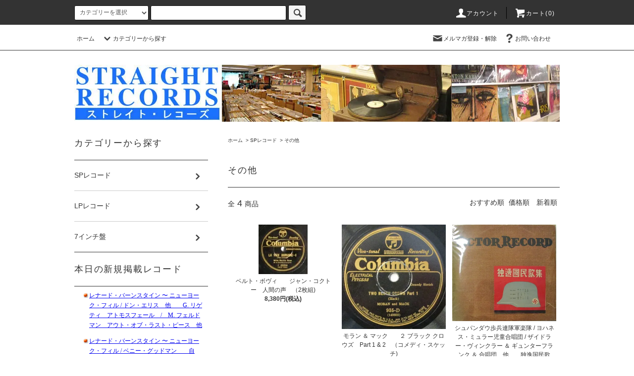

--- FILE ---
content_type: text/html; charset=EUC-JP
request_url: https://straight-records.jp/?mode=cate&cbid=243317&csid=18
body_size: 16305
content:
<!DOCTYPE html PUBLIC "-//W3C//DTD XHTML 1.0 Transitional//EN" "http://www.w3.org/TR/xhtml1/DTD/xhtml1-transitional.dtd">
<html xmlns:og="http://ogp.me/ns#" xmlns:fb="http://www.facebook.com/2008/fbml" xmlns:mixi="http://mixi-platform.com/ns#" xmlns="http://www.w3.org/1999/xhtml" xml:lang="ja" lang="ja" dir="ltr">
<head>
<meta http-equiv="content-type" content="text/html; charset=euc-jp" />
<meta http-equiv="X-UA-Compatible" content="IE=edge,chrome=1" />
<title>その他 - STRAIGHT RECORDS</title>
<meta name="Keywords" content="その他,蓄音機専門店,STRAIGHT RECORDS,ストレイトレコーズ,ＬＰ,ＳＰレコード,クラシック,ジャズ,ヴォーカル,インターナショナル,タンゴ,シャンソン,Ｒ＆Ｂ,ＳＰレコード,流行歌" />
<meta name="Description" content="LP・SPレコード・蓄音機専門店STRAIGHT RECORDS ストレイトレコーズではＬＰ，ＳＰレコードとも、　クラシック、ジャズ、ヴォーカル、インターナショナル、タンゴ、シャンソン、Ｒ＆Ｂ（ＳＰレコードは流行歌も用意しております）等、各ジャンル豊富に取り揃えております." />
<meta name="Author" content="" />
<meta name="Copyright" content="STRAIGHT RECORDS" />
<meta http-equiv="content-style-type" content="text/css" />
<meta http-equiv="content-script-type" content="text/javascript" />
<link rel="stylesheet" href="https://straight-records.jp/css/framework/colormekit.css" type="text/css" />
<link rel="stylesheet" href="https://straight-records.jp/css/framework/colormekit-responsive.css" type="text/css" />
<link rel="stylesheet" href="https://img08.shop-pro.jp/PA01036/052/css/3/index.css?cmsp_timestamp=20190122183934" type="text/css" />
<link rel="stylesheet" href="https://img08.shop-pro.jp/PA01036/052/css/3/product_list.css?cmsp_timestamp=20190122183934" type="text/css" />

<link rel="alternate" type="application/rss+xml" title="rss" href="https://straight-records.jp/?mode=rss" />
<link rel="alternate" media="handheld" type="text/html" href="https://straight-records.jp/?mode=cate&cbid=243317&csid=18" />
<script type="text/javascript" src="//ajax.googleapis.com/ajax/libs/jquery/1.11.0/jquery.min.js" ></script>
<meta property="og:title" content="その他 - STRAIGHT RECORDS" />
<meta property="og:description" content="LP・SPレコード・蓄音機専門店STRAIGHT RECORDS ストレイトレコーズではＬＰ，ＳＰレコードとも、　クラシック、ジャズ、ヴォーカル、インターナショナル、タンゴ、シャンソン、Ｒ＆Ｂ（ＳＰレコードは流行歌も用意しております）等、各ジャンル豊富に取り揃えております." />
<meta property="og:url" content="https://straight-records.jp?mode=cate&cbid=243317&csid=18" />
<meta property="og:site_name" content="STRAIGHT RECORDS" />
<meta property="og:image" content=""/>
<script type="text/javascript">

  var _gaq = _gaq || [];
  _gaq.push(['_setAccount', 'UA-359366-12']);
  _gaq.push(['_trackPageview']);

  (function() {
    var ga = document.createElement('script'); ga.type = 'text/javascript'; ga.async = true;
    ga.src = ('https:' == document.location.protocol ? 'https://ssl' : 'http://www') + '.google-analytics.com/ga.js';
    var s = document.getElementsByTagName('script')[0]; s.parentNode.insertBefore(ga, s);
  })();

</script>
<!-- Google tag (gtag.js) -->
<script async src="https://www.googletagmanager.com/gtag/js?id=G-PDWRFJGLSW"></script>
<script>
  window.dataLayer = window.dataLayer || [];
  function gtag(){dataLayer.push(arguments);}
  gtag('js', new Date());

  gtag('config', 'G-PDWRFJGLSW');
</script>

<script>
  var Colorme = {"page":"product_list","shop":{"account_id":"PA01036052","title":"STRAIGHT RECORDS"},"basket":{"total_price":0,"items":[]},"customer":{"id":null}};

  (function() {
    function insertScriptTags() {
      var scriptTagDetails = [];
      var entry = document.getElementsByTagName('script')[0];

      scriptTagDetails.forEach(function(tagDetail) {
        var script = document.createElement('script');

        script.type = 'text/javascript';
        script.src = tagDetail.src;
        script.async = true;

        if( tagDetail.integrity ) {
          script.integrity = tagDetail.integrity;
          script.setAttribute('crossorigin', 'anonymous');
        }

        entry.parentNode.insertBefore(script, entry);
      })
    }

    window.addEventListener('load', insertScriptTags, false);
  })();
</script>
<script async src="https://zen.one/analytics.js"></script>
</head>
<body>
<meta name="colorme-acc-payload" content="?st=1&pt=10028&ut=243317,18&at=PA01036052&v=20260121111007&re=&cn=fe8e822f15510f4e27a8bca5f4f01393" width="1" height="1" alt="" /><script>!function(){"use strict";Array.prototype.slice.call(document.getElementsByTagName("script")).filter((function(t){return t.src&&t.src.match(new RegExp("dist/acc-track.js$"))})).forEach((function(t){return document.body.removeChild(t)})),function t(c){var r=arguments.length>1&&void 0!==arguments[1]?arguments[1]:0;if(!(r>=c.length)){var e=document.createElement("script");e.onerror=function(){return t(c,r+1)},e.src="https://"+c[r]+"/dist/acc-track.js?rev=3",document.body.appendChild(e)}}(["acclog001.shop-pro.jp","acclog002.shop-pro.jp"])}();</script><script src="https://img.shop-pro.jp/tmpl_js/76/jquery.tile.js"></script>
<script src="https://img.shop-pro.jp/tmpl_js/76/jquery.skOuterClick.js"></script>
<script src="https://img.shop-pro.jp/tmpl_js/76/smoothscroll.js"></script>
<script src="https://img.shop-pro.jp/tmpl_js/76/utility.index.js"></script>

<div id="wrapper">
  <div id="header">
    <div class="header_top">
      <div class="header_top_inner container">
        <form action="https://straight-records.jp/" method="GET" class="search_form visible-desktop">
          <input type="hidden" name="mode" value="srh" />
          <select name="cid" class="search_select">
            <option value="">カテゴリーを選択</option>
                          <option value="243317,0">SPレコード</option>
                          <option value="249391,0">LPレコード</option>
                          <option value="273337,0">7インチ盤</option>
                      </select>
          <input type="text" name="keyword" class="search_box" />
          <button class="btn_search btn btn-xs"><i class="icon-lg-b icon-search"></i></button>
        </form>
        <ul class="header_nav_headline inline visible-desktop">
          <li>
            <a href="https://straight-records.jp/?mode=myaccount"><i class="icon-lg-w icon-user"></i>アカウント</a>
          </li>
                    <li class="headline_viewcart">
            <a href="https://straight-records.jp/cart/proxy/basket?shop_id=PA01036052&shop_domain=straight-records.jp"><i class="icon-lg-w icon-cart"></i>カート(0)</span></a>
          </li>
        </ul>
        <div class="header_nav_phone hidden-desktop">
          <span class="nav_btn_phone"><i class="icon-lg-w icon-list"></i>メニュー</span>
          <div class="header_nav_lst_phone">
            <ul class="unstyled">
              <li>
                <a href="./">ホーム</a>
              </li>
              <li>
                <a href="https://straight-records.jp/cart/proxy/basket?shop_id=PA01036052&shop_domain=straight-records.jp">カートを見る</a>
              </li>
              <li>
                <a href="https://straight-records.jp/?mode=myaccount">アカウント</a>
              </li>
                                            <li>
                  <a href="https://s-records.shop-pro.jp/customer/newsletter/subscriptions/new">メルマガ登録・解除</a>
                </li>
                                          <li>
                <a href="https://s-records.shop-pro.jp/customer/inquiries/new">お問い合わせ</a>
              </li>
            </ul>
          </div>
        </div>
      </div>
    </div>
    <div class="header_mid hidden-phone">
      <div class="header_mid_inner container">
        <div class="header_nav_global">
          <ul class="header_nav_global_left inline">
            <li><a href="./">ホーム</a></li>
            <li class="header_nav_global_left_category">
              <a href="javascript:void(0)"><i class="icon-lg-b icon-chevron_down"></i>カテゴリーから探す</a>
              <div class="header_nav_global_box header_nav_global_box_catogory row">
                <p class="header_nav_global_box_heading col col-lg-3">CATEGORY SEARCH</p>
                <div class="header_nav_global_box_detail col col-lg-9 row">
                                                                                                                                <ul class="row header_nav_global_box_lists col col-lg-4 col-md-4 col-sm-6 col-xs-12 unstyled">
                                        <li>
                      <a href="https://straight-records.jp/?mode=cate&cbid=243317&csid=0">
                        SPレコード
                      </a>
                    </li>
                                                                                                  <li>
                      <a href="https://straight-records.jp/?mode=cate&cbid=249391&csid=0">
                        LPレコード
                      </a>
                    </li>
                                                                                                  <li>
                      <a href="https://straight-records.jp/?mode=cate&cbid=273337&csid=0">
                        7インチ盤
                      </a>
                    </li>
                                                              </ul>
                                                      </div>
              </div>
            </li>
                                  </ul>
          <ul class="header_nav_global_right inline">
            <li class="visible-desktop"><a href="https://s-records.shop-pro.jp/customer/newsletter/subscriptions/new"><i class="icon-lg-b icon-mail"></i>メルマガ登録・解除</a></li>                        <li class="visible-desktop"><a href="https://s-records.shop-pro.jp/customer/inquiries/new"><i class="icon-lg-b icon-help"></i>お問い合わせ</a></li>
            <li>



                                                            <!--<ul class="header_nav_global_social inline">
                  <li><a href=""><i class="icon-lg-b icon-c_twitter"></i></a></li>
                  <li><a href=""><i class="icon-lg-b icon-c_facebook"></i></a></li>
                  <li><a href=""><i class="icon-lg-b icon-c_google"></i></a></li>
                  <li><a href=""><i class="icon-lg-b icon-c_pinterest"></i></a></li>
                </ul>-->
            


            </li>
          </ul>
        </div>
      </div>
    </div>
    <div class="header_btm container clearfix">
              <h1 class="header_logo"><a href="./"><img src="https://img08.shop-pro.jp/PA01036/052/PA01036052.jpg?cmsp_timestamp=20221108131416" alt="STRAIGHT RECORDS" /></a></h1>
      


                                    
      


                                    <!--<ul class="header_nav_global_social inline visible-phone">
            <li><a href=""><i class="icon-lg-b icon-c_twitter"></i></a></li>
            <li><a href=""><i class="icon-lg-b icon-c_facebook"></i></a></li>
            <li><a href=""><i class="icon-lg-b icon-c_google"></i></a></li>
            <li><a href=""><i class="icon-lg-b icon-c_pinterest"></i></a></li>
          </ul>-->
      


              <form action="https://straight-records.jp/" method="GET" class="search_form visible-phone">
          <input type="hidden" name="mode" value="srh" />
          <select name="cid" class="search_select">
            <option value="">カテゴリーを選択</option>
                          <option value="243317,0">SPレコード</option>
                          <option value="249391,0">LPレコード</option>
                          <option value="273337,0">7インチ盤</option>
                      </select>
          <input type="text" name="keyword" class="search_box" />
          <button class="btn_search btn btn-xs"><i class="icon-lg-b icon-search"></i></button>
        </form>
          </div>
  </div>
  <div class="main row">
    <div id="contents" class="contents  col col-md-9 col-sm-12">
      <script src="https://img.shop-pro.jp/tmpl_js/76/utility.product_list.js"></script>

<div>
  
    

  
    

  
    

  
  <ul class="pankuzu_lists inline container">
    <li class="pankuzu_list"><a href="./">ホーム</a></li>
                  <li class="pankuzu_list">&nbsp;&gt;&nbsp;<a href="?mode=cate&cbid=243317&csid=0">SPレコード</a></li>
                    <li class="pankuzu_list">&nbsp;&gt;&nbsp;<a href="?mode=cate&cbid=243317&csid=18">その他</a></li>
            </ul>
  

  
    

  
    

  <h2 class="heading productlist_heading">
          その他
      </h2>

      
    <div class="clearfix">
      <p class="productlist_number hidden-phone">全<span>4</span>商品</p>
      <p class="productlist_sort">
        おすすめ順
                          <a href="?mode=cate&cbid=243317&csid=18&sort=p">価格順</a>                  <a href="?mode=cate&cbid=243317&csid=18&sort=n">新着順</a>      </p>
    </div>
    
    
    <div class="pagerlist_sp pagerlist_sp_top col-md-12 col-lg-12 col visible-phone">
      <ul class="unstyled">
        <li>
                      <span class="btn btn-03 disabled">&lt; Prev</span>
                  </li>
        <li>
                      <span class="btn btn-03 disabled">Next &gt;</span>
                  </li>
      </ul>
      <div class="pagerlist_pos">
        全<span>4</span>商品&nbsp;<span>1</span>-<span>4</span>表示
      </div>
    </div>
    
    
    <ul class="row unstyled productlist_lists">
              <li class="col col-sm-4 col-lg-4 productlist_list">
          <a href="?pid=131709427">
                          <img src="https://img08.shop-pro.jp/PA01036/052/product/131709427_th.jpg?cmsp_timestamp=20180522161551" alt="ベルト・ボヴィ　　ジャン・コクトー　人間の声　（2枚組)" class="show item_img" />
                      </a>
          <a href="?pid=131709427">
            <span class="item_name show">ベルト・ボヴィ　　ジャン・コクトー　人間の声　（2枚組)</span>
          </a>
                                                <span class="item_price show">8,380円(税込)</span>
                              </li>
              <li class="col col-sm-4 col-lg-4 productlist_list">
          <a href="?pid=176096830">
                          <img src="https://img08.shop-pro.jp/PA01036/052/product/176096830_th.jpg?cmsp_timestamp=20230722173849" alt="モラン ＆ マック　　２ ブラック クロウズ　Part 1 &  2　（コメディ・スケッチ)" class="show item_img" />
                      </a>
          <a href="?pid=176096830">
            <span class="item_name show">モラン ＆ マック　　２ ブラック クロウズ　Part 1 &  2　（コメディ・スケッチ)</span>
          </a>
                                                <span class="item_price show">2,750円(税込)</span>
                              </li>
              <li class="col col-sm-4 col-lg-4 productlist_list">
          <a href="?pid=183495437">
                          <img src="https://img08.shop-pro.jp/PA01036/052/product/183495437_th.jpg?cmsp_timestamp=20241112135540" alt="シュパンダウ歩兵連隊軍楽隊 / ヨハネス・ミュラー児童合唱団 / ザイドラー・ヴィンクラー ＆ ギュンターフランク ＆ 合唱団　他　　独逸国民歌集　（3枚組 / 10インチ)" class="show item_img" />
                      </a>
          <a href="?pid=183495437">
            <span class="item_name show">シュパンダウ歩兵連隊軍楽隊 / ヨハネス・ミュラー児童合唱団 / ザイドラー・ヴィンクラー ＆ ギュンターフランク ＆ 合唱団　他　　独逸国民歌集　（3枚組 / 10インチ)</span>
          </a>
                      <span class="item_soldout show">SOLD OUT</span>
                  </li>
              <li class="col col-sm-4 col-lg-4 productlist_list">
          <a href="?pid=183495928">
                          <img src="https://img08.shop-pro.jp/PA01036/052/product/183495928_th.jpg?cmsp_timestamp=20241112141705" alt="マリカ・レック / カール・シュミット・ワルター / カール・ヴォイチャッハ ～ 大吹奏楽団 ＆ 合唱団　他　　希望音楽会・アルバム　（3枚組 / 10インチ）" class="show item_img" />
                      </a>
          <a href="?pid=183495928">
            <span class="item_name show">マリカ・レック / カール・シュミット・ワルター / カール・ヴォイチャッハ ～ 大吹奏楽団 ＆ 合唱団　他　　希望音楽会・アルバム　（3枚組 / 10インチ）</span>
          </a>
                                                <span class="item_price show">6,600円(税込)</span>
                              </li>
          </ul>
    
    
    <div class="pagerlist col-md-12 col-lg-12 col hidden-phone">
      <ul class="unstyled text-center">
        <li><span>&lt;</span></li>
                  <li>
                                      <span>1</span>
                                  </li>
                <li><span>&gt;</span></li>
      </ul>
    </div>
    <div class="pagerlist_sp pagerlist_sp_btm col-md-12 col-lg-12 col visible-phone">
      <div class="pagerlist_pos">
        全<span>4</span>商品&nbsp;<span>1</span>-<span>4</span>表示
      </div>
      <ul class="unstyled">
        <li>
                      <span class="btn btn-03 disabled">&lt; Prev</span>
                  </li>
        <li>
                      <span class="btn btn-03 disabled">Next &gt;</span>
                  </li>
      </ul>
    </div>

    
  
  
    

  
    

  
    

</div>    </div>
    <div id="side" class="side col col-md-3 col-sm-12 hidden-phone">
      


                                    <!--<ul class="side_banner side_banner_lists unstyled">
            <li class="side_banner_list"><a href=""><img src="https://img.shop-pro.jp/tmpl_img/76/side_banner_short.png" alt="上段バナーの説明文" /></a></li>
            <li class="side_banner_list"><a href=""><img src="https://img.shop-pro.jp/tmpl_img/76/side_banner_short.png" alt="中段バナーの説明文" /></a></li>
            <li class="side_banner_list"><a href=""><img src="https://img.shop-pro.jp/tmpl_img/76/side_banner_short.png" alt="下段バナーの説明文" /></a></li>
          </ul>-->
      


      
                        <div class="side_category">
            <h3 class="heading side_category_heading">カテゴリーから探す</h3>
            <ul class="lists side_category_lists unstyled">
                              <li class="list side_category_list">
                  <a href="https://straight-records.jp/?mode=cate&cbid=243317&csid=0" class="list_link show">
                    <span class="list_icon_arrow icon-lg-b icon-chevron_right"></span>
                    <span class="list_link_name">SPレコード</span>
                  </a>
                                                            <ul class="lists side_subcategory_lists unstyled">
                        <li class="list side_subcategory_list visible-phone">
                          <a href="https://straight-records.jp/?mode=cate&cbid=243317&csid=0" class="list_link show">
                            <span class="list_icon_arrow icon-lg-b icon-chevron_right"></span>
                            <span class="list_link_name">全てのSPレコード</span>
                          </a>
                        </li>
                                          <li class="list side_subcategory_list">
                        <a href="https://straight-records.jp/?mode=cate&cbid=243317&csid=1" class="list_link show">
                          <span class="list_icon_arrow icon-lg-b icon-chevron_right visible-phone"></span>
                          <span class="list_link_name">クラシック・弦楽器</span>
                        </a>
                      </li>
                                                                                <li class="list side_subcategory_list">
                        <a href="https://straight-records.jp/?mode=cate&cbid=243317&csid=11" class="list_link show">
                          <span class="list_icon_arrow icon-lg-b icon-chevron_right visible-phone"></span>
                          <span class="list_link_name">クラシック･鍵盤楽器</span>
                        </a>
                      </li>
                                                                                <li class="list side_subcategory_list">
                        <a href="https://straight-records.jp/?mode=cate&cbid=243317&csid=15" class="list_link show">
                          <span class="list_icon_arrow icon-lg-b icon-chevron_right visible-phone"></span>
                          <span class="list_link_name">クラシック･管楽器</span>
                        </a>
                      </li>
                                                                                <li class="list side_subcategory_list">
                        <a href="https://straight-records.jp/?mode=cate&cbid=243317&csid=12" class="list_link show">
                          <span class="list_icon_arrow icon-lg-b icon-chevron_right visible-phone"></span>
                          <span class="list_link_name">クラシック・室内楽</span>
                        </a>
                      </li>
                                                                                <li class="list side_subcategory_list">
                        <a href="https://straight-records.jp/?mode=cate&cbid=243317&csid=14" class="list_link show">
                          <span class="list_icon_arrow icon-lg-b icon-chevron_right visible-phone"></span>
                          <span class="list_link_name">クラシック・オーケストラ</span>
                        </a>
                      </li>
                                                                                <li class="list side_subcategory_list">
                        <a href="https://straight-records.jp/?mode=cate&cbid=243317&csid=13" class="list_link show">
                          <span class="list_icon_arrow icon-lg-b icon-chevron_right visible-phone"></span>
                          <span class="list_link_name">クラシック･宗教曲</span>
                        </a>
                      </li>
                                                                                <li class="list side_subcategory_list">
                        <a href="https://straight-records.jp/?mode=cate&cbid=243317&csid=16" class="list_link show">
                          <span class="list_icon_arrow icon-lg-b icon-chevron_right visible-phone"></span>
                          <span class="list_link_name">クラシック・声楽・オペラ</span>
                        </a>
                      </li>
                                                                                <li class="list side_subcategory_list">
                        <a href="https://straight-records.jp/?mode=cate&cbid=243317&csid=2" class="list_link show">
                          <span class="list_icon_arrow icon-lg-b icon-chevron_right visible-phone"></span>
                          <span class="list_link_name">ジャズ</span>
                        </a>
                      </li>
                                                                                <li class="list side_subcategory_list">
                        <a href="https://straight-records.jp/?mode=cate&cbid=243317&csid=7" class="list_link show">
                          <span class="list_icon_arrow icon-lg-b icon-chevron_right visible-phone"></span>
                          <span class="list_link_name">ブルース・R&B・R&R・オールディーズ</span>
                        </a>
                      </li>
                                                                                <li class="list side_subcategory_list">
                        <a href="https://straight-records.jp/?mode=cate&cbid=243317&csid=3" class="list_link show">
                          <span class="list_icon_arrow icon-lg-b icon-chevron_right visible-phone"></span>
                          <span class="list_link_name">女性ヴォーカル</span>
                        </a>
                      </li>
                                                                                <li class="list side_subcategory_list">
                        <a href="https://straight-records.jp/?mode=cate&cbid=243317&csid=5" class="list_link show">
                          <span class="list_icon_arrow icon-lg-b icon-chevron_right visible-phone"></span>
                          <span class="list_link_name">男性ヴォーカル</span>
                        </a>
                      </li>
                                                                                <li class="list side_subcategory_list">
                        <a href="https://straight-records.jp/?mode=cate&cbid=243317&csid=9" class="list_link show">
                          <span class="list_icon_arrow icon-lg-b icon-chevron_right visible-phone"></span>
                          <span class="list_link_name">カントリー ・ フォーク</span>
                        </a>
                      </li>
                                                                                <li class="list side_subcategory_list">
                        <a href="https://straight-records.jp/?mode=cate&cbid=243317&csid=17" class="list_link show">
                          <span class="list_icon_arrow icon-lg-b icon-chevron_right visible-phone"></span>
                          <span class="list_link_name">ラテン</span>
                        </a>
                      </li>
                                                                                <li class="list side_subcategory_list">
                        <a href="https://straight-records.jp/?mode=cate&cbid=243317&csid=4" class="list_link show">
                          <span class="list_icon_arrow icon-lg-b icon-chevron_right visible-phone"></span>
                          <span class="list_link_name">シャンソン</span>
                        </a>
                      </li>
                                                                                <li class="list side_subcategory_list">
                        <a href="https://straight-records.jp/?mode=cate&cbid=243317&csid=8" class="list_link show">
                          <span class="list_icon_arrow icon-lg-b icon-chevron_right visible-phone"></span>
                          <span class="list_link_name">インターナショナル</span>
                        </a>
                      </li>
                                                                                <li class="list side_subcategory_list">
                        <a href="https://straight-records.jp/?mode=cate&cbid=243317&csid=6" class="list_link show">
                          <span class="list_icon_arrow icon-lg-b icon-chevron_right visible-phone"></span>
                          <span class="list_link_name">サントラ＆ミュージカル</span>
                        </a>
                      </li>
                                                                                <li class="list side_subcategory_list">
                        <a href="https://straight-records.jp/?mode=cate&cbid=243317&csid=10" class="list_link show">
                          <span class="list_icon_arrow icon-lg-b icon-chevron_right visible-phone"></span>
                          <span class="list_link_name">クリスマス・ミュージック</span>
                        </a>
                      </li>
                                                                                <li class="list side_subcategory_list">
                        <a href="https://straight-records.jp/?mode=cate&cbid=243317&csid=19" class="list_link show">
                          <span class="list_icon_arrow icon-lg-b icon-chevron_right visible-phone"></span>
                          <span class="list_link_name">流行歌・童謡・その他邦楽</span>
                        </a>
                      </li>
                                                                                <li class="list side_subcategory_list">
                        <a href="https://straight-records.jp/?mode=cate&cbid=243317&csid=18" class="list_link show">
                          <span class="list_icon_arrow icon-lg-b icon-chevron_right visible-phone"></span>
                          <span class="list_link_name">その他</span>
                        </a>
                      </li>
                    </ul>                                  </li>
                              <li class="list side_category_list">
                  <a href="https://straight-records.jp/?mode=cate&cbid=249391&csid=0" class="list_link show">
                    <span class="list_icon_arrow icon-lg-b icon-chevron_right"></span>
                    <span class="list_link_name">LPレコード</span>
                  </a>
                                                            <ul class="lists side_subcategory_lists unstyled">
                        <li class="list side_subcategory_list visible-phone">
                          <a href="https://straight-records.jp/?mode=cate&cbid=249391&csid=0" class="list_link show">
                            <span class="list_icon_arrow icon-lg-b icon-chevron_right"></span>
                            <span class="list_link_name">全てのLPレコード</span>
                          </a>
                        </li>
                                          <li class="list side_subcategory_list">
                        <a href="https://straight-records.jp/?mode=cate&cbid=249391&csid=3" class="list_link show">
                          <span class="list_icon_arrow icon-lg-b icon-chevron_right visible-phone"></span>
                          <span class="list_link_name">クラシック・ヴァイオリン</span>
                        </a>
                      </li>
                                                                                <li class="list side_subcategory_list">
                        <a href="https://straight-records.jp/?mode=cate&cbid=249391&csid=1" class="list_link show">
                          <span class="list_icon_arrow icon-lg-b icon-chevron_right visible-phone"></span>
                          <span class="list_link_name">クラシック・ピアノ</span>
                        </a>
                      </li>
                                                                                <li class="list side_subcategory_list">
                        <a href="https://straight-records.jp/?mode=cate&cbid=249391&csid=4" class="list_link show">
                          <span class="list_icon_arrow icon-lg-b icon-chevron_right visible-phone"></span>
                          <span class="list_link_name">クラシック・室内楽</span>
                        </a>
                      </li>
                                                                                <li class="list side_subcategory_list">
                        <a href="https://straight-records.jp/?mode=cate&cbid=249391&csid=5" class="list_link show">
                          <span class="list_icon_arrow icon-lg-b icon-chevron_right visible-phone"></span>
                          <span class="list_link_name">クラシック・器楽（弦楽器）</span>
                        </a>
                      </li>
                                                                                <li class="list side_subcategory_list">
                        <a href="https://straight-records.jp/?mode=cate&cbid=249391&csid=19" class="list_link show">
                          <span class="list_icon_arrow icon-lg-b icon-chevron_right visible-phone"></span>
                          <span class="list_link_name">クラシック・器楽（管楽器）</span>
                        </a>
                      </li>
                                                                                <li class="list side_subcategory_list">
                        <a href="https://straight-records.jp/?mode=cate&cbid=249391&csid=20" class="list_link show">
                          <span class="list_icon_arrow icon-lg-b icon-chevron_right visible-phone"></span>
                          <span class="list_link_name">クラシック・器楽（鍵盤）</span>
                        </a>
                      </li>
                                                                                <li class="list side_subcategory_list">
                        <a href="https://straight-records.jp/?mode=cate&cbid=249391&csid=9" class="list_link show">
                          <span class="list_icon_arrow icon-lg-b icon-chevron_right visible-phone"></span>
                          <span class="list_link_name">オーケストラ</span>
                        </a>
                      </li>
                                                                                <li class="list side_subcategory_list">
                        <a href="https://straight-records.jp/?mode=cate&cbid=249391&csid=6" class="list_link show">
                          <span class="list_icon_arrow icon-lg-b icon-chevron_right visible-phone"></span>
                          <span class="list_link_name">クラシック・声楽（女性）</span>
                        </a>
                      </li>
                                                                                <li class="list side_subcategory_list">
                        <a href="https://straight-records.jp/?mode=cate&cbid=249391&csid=10" class="list_link show">
                          <span class="list_icon_arrow icon-lg-b icon-chevron_right visible-phone"></span>
                          <span class="list_link_name">クラシック・声楽（男性）</span>
                        </a>
                      </li>
                                                                                <li class="list side_subcategory_list">
                        <a href="https://straight-records.jp/?mode=cate&cbid=249391&csid=11" class="list_link show">
                          <span class="list_icon_arrow icon-lg-b icon-chevron_right visible-phone"></span>
                          <span class="list_link_name">クラシック・オペラ</span>
                        </a>
                      </li>
                                                                                <li class="list side_subcategory_list">
                        <a href="https://straight-records.jp/?mode=cate&cbid=249391&csid=12" class="list_link show">
                          <span class="list_icon_arrow icon-lg-b icon-chevron_right visible-phone"></span>
                          <span class="list_link_name">クラシック・宗教曲</span>
                        </a>
                      </li>
                                                                                <li class="list side_subcategory_list">
                        <a href="https://straight-records.jp/?mode=cate&cbid=249391&csid=7" class="list_link show">
                          <span class="list_icon_arrow icon-lg-b icon-chevron_right visible-phone"></span>
                          <span class="list_link_name">現代音楽</span>
                        </a>
                      </li>
                                                                                <li class="list side_subcategory_list">
                        <a href="https://straight-records.jp/?mode=cate&cbid=249391&csid=2" class="list_link show">
                          <span class="list_icon_arrow icon-lg-b icon-chevron_right visible-phone"></span>
                          <span class="list_link_name">ジャズ</span>
                        </a>
                      </li>
                                                                                <li class="list side_subcategory_list">
                        <a href="https://straight-records.jp/?mode=cate&cbid=249391&csid=22" class="list_link show">
                          <span class="list_icon_arrow icon-lg-b icon-chevron_right visible-phone"></span>
                          <span class="list_link_name">ロック・Ｒ&Ｂ・ブルース</span>
                        </a>
                      </li>
                                                                                <li class="list side_subcategory_list">
                        <a href="https://straight-records.jp/?mode=cate&cbid=249391&csid=8" class="list_link show">
                          <span class="list_icon_arrow icon-lg-b icon-chevron_right visible-phone"></span>
                          <span class="list_link_name">女性ヴォーカル</span>
                        </a>
                      </li>
                                                                                <li class="list side_subcategory_list">
                        <a href="https://straight-records.jp/?mode=cate&cbid=249391&csid=16" class="list_link show">
                          <span class="list_icon_arrow icon-lg-b icon-chevron_right visible-phone"></span>
                          <span class="list_link_name">男声ヴォーカル</span>
                        </a>
                      </li>
                                                                                <li class="list side_subcategory_list">
                        <a href="https://straight-records.jp/?mode=cate&cbid=249391&csid=13" class="list_link show">
                          <span class="list_icon_arrow icon-lg-b icon-chevron_right visible-phone"></span>
                          <span class="list_link_name">シャンソン</span>
                        </a>
                      </li>
                                                                                <li class="list side_subcategory_list">
                        <a href="https://straight-records.jp/?mode=cate&cbid=249391&csid=14" class="list_link show">
                          <span class="list_icon_arrow icon-lg-b icon-chevron_right visible-phone"></span>
                          <span class="list_link_name">イージーリスニング</span>
                        </a>
                      </li>
                                                                                <li class="list side_subcategory_list">
                        <a href="https://straight-records.jp/?mode=cate&cbid=249391&csid=17" class="list_link show">
                          <span class="list_icon_arrow icon-lg-b icon-chevron_right visible-phone"></span>
                          <span class="list_link_name">サウンドトラック</span>
                        </a>
                      </li>
                                                                                <li class="list side_subcategory_list">
                        <a href="https://straight-records.jp/?mode=cate&cbid=249391&csid=18" class="list_link show">
                          <span class="list_icon_arrow icon-lg-b icon-chevron_right visible-phone"></span>
                          <span class="list_link_name">インターナショナル</span>
                        </a>
                      </li>
                                                                                <li class="list side_subcategory_list">
                        <a href="https://straight-records.jp/?mode=cate&cbid=249391&csid=21" class="list_link show">
                          <span class="list_icon_arrow icon-lg-b icon-chevron_right visible-phone"></span>
                          <span class="list_link_name">その他</span>
                        </a>
                      </li>
                    </ul>                                  </li>
                              <li class="list side_category_list">
                  <a href="https://straight-records.jp/?mode=cate&cbid=273337&csid=0" class="list_link show">
                    <span class="list_icon_arrow icon-lg-b icon-chevron_right"></span>
                    <span class="list_link_name">7インチ盤</span>
                  </a>
                                                            <ul class="lists side_subcategory_lists unstyled">
                        <li class="list side_subcategory_list visible-phone">
                          <a href="https://straight-records.jp/?mode=cate&cbid=273337&csid=0" class="list_link show">
                            <span class="list_icon_arrow icon-lg-b icon-chevron_right"></span>
                            <span class="list_link_name">全ての7インチ盤</span>
                          </a>
                        </li>
                                          <li class="list side_subcategory_list">
                        <a href="https://straight-records.jp/?mode=cate&cbid=273337&csid=1" class="list_link show">
                          <span class="list_icon_arrow icon-lg-b icon-chevron_right visible-phone"></span>
                          <span class="list_link_name">クラシック・弦楽器</span>
                        </a>
                      </li>
                                                                                <li class="list side_subcategory_list">
                        <a href="https://straight-records.jp/?mode=cate&cbid=273337&csid=8" class="list_link show">
                          <span class="list_icon_arrow icon-lg-b icon-chevron_right visible-phone"></span>
                          <span class="list_link_name">クラシック・鍵盤楽器</span>
                        </a>
                      </li>
                                                                                <li class="list side_subcategory_list">
                        <a href="https://straight-records.jp/?mode=cate&cbid=273337&csid=3" class="list_link show">
                          <span class="list_icon_arrow icon-lg-b icon-chevron_right visible-phone"></span>
                          <span class="list_link_name">クラシック・室内楽</span>
                        </a>
                      </li>
                                                                                <li class="list side_subcategory_list">
                        <a href="https://straight-records.jp/?mode=cate&cbid=273337&csid=10" class="list_link show">
                          <span class="list_icon_arrow icon-lg-b icon-chevron_right visible-phone"></span>
                          <span class="list_link_name">クラシック・声楽</span>
                        </a>
                      </li>
                                                                                <li class="list side_subcategory_list">
                        <a href="https://straight-records.jp/?mode=cate&cbid=273337&csid=2" class="list_link show">
                          <span class="list_icon_arrow icon-lg-b icon-chevron_right visible-phone"></span>
                          <span class="list_link_name">オーケストラ</span>
                        </a>
                      </li>
                                                                                <li class="list side_subcategory_list">
                        <a href="https://straight-records.jp/?mode=cate&cbid=273337&csid=5" class="list_link show">
                          <span class="list_icon_arrow icon-lg-b icon-chevron_right visible-phone"></span>
                          <span class="list_link_name">ジャズ</span>
                        </a>
                      </li>
                                                                                <li class="list side_subcategory_list">
                        <a href="https://straight-records.jp/?mode=cate&cbid=273337&csid=4" class="list_link show">
                          <span class="list_icon_arrow icon-lg-b icon-chevron_right visible-phone"></span>
                          <span class="list_link_name">女性ヴォーカル</span>
                        </a>
                      </li>
                                                                                <li class="list side_subcategory_list">
                        <a href="https://straight-records.jp/?mode=cate&cbid=273337&csid=9" class="list_link show">
                          <span class="list_icon_arrow icon-lg-b icon-chevron_right visible-phone"></span>
                          <span class="list_link_name">男性ヴォーカル</span>
                        </a>
                      </li>
                    </ul>                                  </li>
                          </ul>
          </div>
                                                
<br />
<div class="side_category">
<h3 class="heading side_category_heading">本日の新規掲載レコード</h3>
<ul class="lists side_category_lists unstyled">
<li class="list side_category_list">
<iframe src="https://prj.sssnnnbbb.com/simplexml.php" name="sample" width="100%" height="500px"  frameborder="0" scrolling="auto">
この部分はインラインフレームを使用しています。
</iframe>
	</li>
</ul>
</div>
		
            
      
            
      
              


                                    <!--<div class="side_banner_long">
            <a href=""><img src="https://img.shop-pro.jp/tmpl_img/76/side_banner_long.png" alt="ロングバナーの説明文" /></a>
          </div>-->
      


          </div>
    <div id="side" class="side col col-lg-3 col-sm-12 visible-phone">

      
                        <div class="side_category">
            <h3 class="heading side_category_heading">カテゴリーから探す</h3>
            <ul class="lists side_category_lists unstyled">
                              <li class="list side_category_list">
                  <a href="https://straight-records.jp/?mode=cate&cbid=243317&csid=0" class="list_link show">
                    <span class="list_icon_arrow icon-lg-b icon-chevron_right"></span>
                    <span class="list_link_name">SPレコード</span>
                  </a>
                                                            <ul class="lists side_subcategory_lists unstyled">
                        <li class="list side_subcategory_list visible-phone">
                          <a href="https://straight-records.jp/?mode=cate&cbid=243317&csid=0" class="list_link show">
                            <span class="list_icon_arrow icon-lg-b icon-chevron_right"></span>
                            <span class="list_link_name">全てのSPレコード</span>
                          </a>
                        </li>
                                        <li class="list side_subcategory_list">
                      <a href="https://straight-records.jp/?mode=cate&cbid=243317&csid=1" class="list_link show">
                        <span class="list_icon_arrow icon-lg-b icon-chevron_right visible-phone"></span>
                        <span class="list_link_name">クラシック・弦楽器</span>
                      </a>
                    </li>
                                                                              <li class="list side_subcategory_list">
                      <a href="https://straight-records.jp/?mode=cate&cbid=243317&csid=11" class="list_link show">
                        <span class="list_icon_arrow icon-lg-b icon-chevron_right visible-phone"></span>
                        <span class="list_link_name">クラシック･鍵盤楽器</span>
                      </a>
                    </li>
                                                                              <li class="list side_subcategory_list">
                      <a href="https://straight-records.jp/?mode=cate&cbid=243317&csid=15" class="list_link show">
                        <span class="list_icon_arrow icon-lg-b icon-chevron_right visible-phone"></span>
                        <span class="list_link_name">クラシック･管楽器</span>
                      </a>
                    </li>
                                                                              <li class="list side_subcategory_list">
                      <a href="https://straight-records.jp/?mode=cate&cbid=243317&csid=12" class="list_link show">
                        <span class="list_icon_arrow icon-lg-b icon-chevron_right visible-phone"></span>
                        <span class="list_link_name">クラシック・室内楽</span>
                      </a>
                    </li>
                                                                              <li class="list side_subcategory_list">
                      <a href="https://straight-records.jp/?mode=cate&cbid=243317&csid=14" class="list_link show">
                        <span class="list_icon_arrow icon-lg-b icon-chevron_right visible-phone"></span>
                        <span class="list_link_name">クラシック・オーケストラ</span>
                      </a>
                    </li>
                                                                              <li class="list side_subcategory_list">
                      <a href="https://straight-records.jp/?mode=cate&cbid=243317&csid=13" class="list_link show">
                        <span class="list_icon_arrow icon-lg-b icon-chevron_right visible-phone"></span>
                        <span class="list_link_name">クラシック･宗教曲</span>
                      </a>
                    </li>
                                                                              <li class="list side_subcategory_list">
                      <a href="https://straight-records.jp/?mode=cate&cbid=243317&csid=16" class="list_link show">
                        <span class="list_icon_arrow icon-lg-b icon-chevron_right visible-phone"></span>
                        <span class="list_link_name">クラシック・声楽・オペラ</span>
                      </a>
                    </li>
                                                                              <li class="list side_subcategory_list">
                      <a href="https://straight-records.jp/?mode=cate&cbid=243317&csid=2" class="list_link show">
                        <span class="list_icon_arrow icon-lg-b icon-chevron_right visible-phone"></span>
                        <span class="list_link_name">ジャズ</span>
                      </a>
                    </li>
                                                                              <li class="list side_subcategory_list">
                      <a href="https://straight-records.jp/?mode=cate&cbid=243317&csid=7" class="list_link show">
                        <span class="list_icon_arrow icon-lg-b icon-chevron_right visible-phone"></span>
                        <span class="list_link_name">ブルース・R&B・R&R・オールディーズ</span>
                      </a>
                    </li>
                                                                              <li class="list side_subcategory_list">
                      <a href="https://straight-records.jp/?mode=cate&cbid=243317&csid=3" class="list_link show">
                        <span class="list_icon_arrow icon-lg-b icon-chevron_right visible-phone"></span>
                        <span class="list_link_name">女性ヴォーカル</span>
                      </a>
                    </li>
                                                                              <li class="list side_subcategory_list">
                      <a href="https://straight-records.jp/?mode=cate&cbid=243317&csid=5" class="list_link show">
                        <span class="list_icon_arrow icon-lg-b icon-chevron_right visible-phone"></span>
                        <span class="list_link_name">男性ヴォーカル</span>
                      </a>
                    </li>
                                                                              <li class="list side_subcategory_list">
                      <a href="https://straight-records.jp/?mode=cate&cbid=243317&csid=9" class="list_link show">
                        <span class="list_icon_arrow icon-lg-b icon-chevron_right visible-phone"></span>
                        <span class="list_link_name">カントリー ・ フォーク</span>
                      </a>
                    </li>
                                                                              <li class="list side_subcategory_list">
                      <a href="https://straight-records.jp/?mode=cate&cbid=243317&csid=17" class="list_link show">
                        <span class="list_icon_arrow icon-lg-b icon-chevron_right visible-phone"></span>
                        <span class="list_link_name">ラテン</span>
                      </a>
                    </li>
                                                                              <li class="list side_subcategory_list">
                      <a href="https://straight-records.jp/?mode=cate&cbid=243317&csid=4" class="list_link show">
                        <span class="list_icon_arrow icon-lg-b icon-chevron_right visible-phone"></span>
                        <span class="list_link_name">シャンソン</span>
                      </a>
                    </li>
                                                                              <li class="list side_subcategory_list">
                      <a href="https://straight-records.jp/?mode=cate&cbid=243317&csid=8" class="list_link show">
                        <span class="list_icon_arrow icon-lg-b icon-chevron_right visible-phone"></span>
                        <span class="list_link_name">インターナショナル</span>
                      </a>
                    </li>
                                                                              <li class="list side_subcategory_list">
                      <a href="https://straight-records.jp/?mode=cate&cbid=243317&csid=6" class="list_link show">
                        <span class="list_icon_arrow icon-lg-b icon-chevron_right visible-phone"></span>
                        <span class="list_link_name">サントラ＆ミュージカル</span>
                      </a>
                    </li>
                                                                              <li class="list side_subcategory_list">
                      <a href="https://straight-records.jp/?mode=cate&cbid=243317&csid=10" class="list_link show">
                        <span class="list_icon_arrow icon-lg-b icon-chevron_right visible-phone"></span>
                        <span class="list_link_name">クリスマス・ミュージック</span>
                      </a>
                    </li>
                                                                              <li class="list side_subcategory_list">
                      <a href="https://straight-records.jp/?mode=cate&cbid=243317&csid=19" class="list_link show">
                        <span class="list_icon_arrow icon-lg-b icon-chevron_right visible-phone"></span>
                        <span class="list_link_name">流行歌・童謡・その他邦楽</span>
                      </a>
                    </li>
                                                                              <li class="list side_subcategory_list">
                      <a href="https://straight-records.jp/?mode=cate&cbid=243317&csid=18" class="list_link show">
                        <span class="list_icon_arrow icon-lg-b icon-chevron_right visible-phone"></span>
                        <span class="list_link_name">その他</span>
                      </a>
                    </li>
                    </ul>                                  </li>
                              <li class="list side_category_list">
                  <a href="https://straight-records.jp/?mode=cate&cbid=249391&csid=0" class="list_link show">
                    <span class="list_icon_arrow icon-lg-b icon-chevron_right"></span>
                    <span class="list_link_name">LPレコード</span>
                  </a>
                                                            <ul class="lists side_subcategory_lists unstyled">
                        <li class="list side_subcategory_list visible-phone">
                          <a href="https://straight-records.jp/?mode=cate&cbid=249391&csid=0" class="list_link show">
                            <span class="list_icon_arrow icon-lg-b icon-chevron_right"></span>
                            <span class="list_link_name">全てのLPレコード</span>
                          </a>
                        </li>
                                        <li class="list side_subcategory_list">
                      <a href="https://straight-records.jp/?mode=cate&cbid=249391&csid=3" class="list_link show">
                        <span class="list_icon_arrow icon-lg-b icon-chevron_right visible-phone"></span>
                        <span class="list_link_name">クラシック・ヴァイオリン</span>
                      </a>
                    </li>
                                                                              <li class="list side_subcategory_list">
                      <a href="https://straight-records.jp/?mode=cate&cbid=249391&csid=1" class="list_link show">
                        <span class="list_icon_arrow icon-lg-b icon-chevron_right visible-phone"></span>
                        <span class="list_link_name">クラシック・ピアノ</span>
                      </a>
                    </li>
                                                                              <li class="list side_subcategory_list">
                      <a href="https://straight-records.jp/?mode=cate&cbid=249391&csid=4" class="list_link show">
                        <span class="list_icon_arrow icon-lg-b icon-chevron_right visible-phone"></span>
                        <span class="list_link_name">クラシック・室内楽</span>
                      </a>
                    </li>
                                                                              <li class="list side_subcategory_list">
                      <a href="https://straight-records.jp/?mode=cate&cbid=249391&csid=5" class="list_link show">
                        <span class="list_icon_arrow icon-lg-b icon-chevron_right visible-phone"></span>
                        <span class="list_link_name">クラシック・器楽（弦楽器）</span>
                      </a>
                    </li>
                                                                              <li class="list side_subcategory_list">
                      <a href="https://straight-records.jp/?mode=cate&cbid=249391&csid=19" class="list_link show">
                        <span class="list_icon_arrow icon-lg-b icon-chevron_right visible-phone"></span>
                        <span class="list_link_name">クラシック・器楽（管楽器）</span>
                      </a>
                    </li>
                                                                              <li class="list side_subcategory_list">
                      <a href="https://straight-records.jp/?mode=cate&cbid=249391&csid=20" class="list_link show">
                        <span class="list_icon_arrow icon-lg-b icon-chevron_right visible-phone"></span>
                        <span class="list_link_name">クラシック・器楽（鍵盤）</span>
                      </a>
                    </li>
                                                                              <li class="list side_subcategory_list">
                      <a href="https://straight-records.jp/?mode=cate&cbid=249391&csid=9" class="list_link show">
                        <span class="list_icon_arrow icon-lg-b icon-chevron_right visible-phone"></span>
                        <span class="list_link_name">オーケストラ</span>
                      </a>
                    </li>
                                                                              <li class="list side_subcategory_list">
                      <a href="https://straight-records.jp/?mode=cate&cbid=249391&csid=6" class="list_link show">
                        <span class="list_icon_arrow icon-lg-b icon-chevron_right visible-phone"></span>
                        <span class="list_link_name">クラシック・声楽（女性）</span>
                      </a>
                    </li>
                                                                              <li class="list side_subcategory_list">
                      <a href="https://straight-records.jp/?mode=cate&cbid=249391&csid=10" class="list_link show">
                        <span class="list_icon_arrow icon-lg-b icon-chevron_right visible-phone"></span>
                        <span class="list_link_name">クラシック・声楽（男性）</span>
                      </a>
                    </li>
                                                                              <li class="list side_subcategory_list">
                      <a href="https://straight-records.jp/?mode=cate&cbid=249391&csid=11" class="list_link show">
                        <span class="list_icon_arrow icon-lg-b icon-chevron_right visible-phone"></span>
                        <span class="list_link_name">クラシック・オペラ</span>
                      </a>
                    </li>
                                                                              <li class="list side_subcategory_list">
                      <a href="https://straight-records.jp/?mode=cate&cbid=249391&csid=12" class="list_link show">
                        <span class="list_icon_arrow icon-lg-b icon-chevron_right visible-phone"></span>
                        <span class="list_link_name">クラシック・宗教曲</span>
                      </a>
                    </li>
                                                                              <li class="list side_subcategory_list">
                      <a href="https://straight-records.jp/?mode=cate&cbid=249391&csid=7" class="list_link show">
                        <span class="list_icon_arrow icon-lg-b icon-chevron_right visible-phone"></span>
                        <span class="list_link_name">現代音楽</span>
                      </a>
                    </li>
                                                                              <li class="list side_subcategory_list">
                      <a href="https://straight-records.jp/?mode=cate&cbid=249391&csid=2" class="list_link show">
                        <span class="list_icon_arrow icon-lg-b icon-chevron_right visible-phone"></span>
                        <span class="list_link_name">ジャズ</span>
                      </a>
                    </li>
                                                                              <li class="list side_subcategory_list">
                      <a href="https://straight-records.jp/?mode=cate&cbid=249391&csid=22" class="list_link show">
                        <span class="list_icon_arrow icon-lg-b icon-chevron_right visible-phone"></span>
                        <span class="list_link_name">ロック・Ｒ&Ｂ・ブルース</span>
                      </a>
                    </li>
                                                                              <li class="list side_subcategory_list">
                      <a href="https://straight-records.jp/?mode=cate&cbid=249391&csid=8" class="list_link show">
                        <span class="list_icon_arrow icon-lg-b icon-chevron_right visible-phone"></span>
                        <span class="list_link_name">女性ヴォーカル</span>
                      </a>
                    </li>
                                                                              <li class="list side_subcategory_list">
                      <a href="https://straight-records.jp/?mode=cate&cbid=249391&csid=16" class="list_link show">
                        <span class="list_icon_arrow icon-lg-b icon-chevron_right visible-phone"></span>
                        <span class="list_link_name">男声ヴォーカル</span>
                      </a>
                    </li>
                                                                              <li class="list side_subcategory_list">
                      <a href="https://straight-records.jp/?mode=cate&cbid=249391&csid=13" class="list_link show">
                        <span class="list_icon_arrow icon-lg-b icon-chevron_right visible-phone"></span>
                        <span class="list_link_name">シャンソン</span>
                      </a>
                    </li>
                                                                              <li class="list side_subcategory_list">
                      <a href="https://straight-records.jp/?mode=cate&cbid=249391&csid=14" class="list_link show">
                        <span class="list_icon_arrow icon-lg-b icon-chevron_right visible-phone"></span>
                        <span class="list_link_name">イージーリスニング</span>
                      </a>
                    </li>
                                                                              <li class="list side_subcategory_list">
                      <a href="https://straight-records.jp/?mode=cate&cbid=249391&csid=17" class="list_link show">
                        <span class="list_icon_arrow icon-lg-b icon-chevron_right visible-phone"></span>
                        <span class="list_link_name">サウンドトラック</span>
                      </a>
                    </li>
                                                                              <li class="list side_subcategory_list">
                      <a href="https://straight-records.jp/?mode=cate&cbid=249391&csid=18" class="list_link show">
                        <span class="list_icon_arrow icon-lg-b icon-chevron_right visible-phone"></span>
                        <span class="list_link_name">インターナショナル</span>
                      </a>
                    </li>
                                                                              <li class="list side_subcategory_list">
                      <a href="https://straight-records.jp/?mode=cate&cbid=249391&csid=21" class="list_link show">
                        <span class="list_icon_arrow icon-lg-b icon-chevron_right visible-phone"></span>
                        <span class="list_link_name">その他</span>
                      </a>
                    </li>
                    </ul>                                  </li>
                              <li class="list side_category_list">
                  <a href="https://straight-records.jp/?mode=cate&cbid=273337&csid=0" class="list_link show">
                    <span class="list_icon_arrow icon-lg-b icon-chevron_right"></span>
                    <span class="list_link_name">7インチ盤</span>
                  </a>
                                                            <ul class="lists side_subcategory_lists unstyled">
                        <li class="list side_subcategory_list visible-phone">
                          <a href="https://straight-records.jp/?mode=cate&cbid=273337&csid=0" class="list_link show">
                            <span class="list_icon_arrow icon-lg-b icon-chevron_right"></span>
                            <span class="list_link_name">全ての7インチ盤</span>
                          </a>
                        </li>
                                        <li class="list side_subcategory_list">
                      <a href="https://straight-records.jp/?mode=cate&cbid=273337&csid=1" class="list_link show">
                        <span class="list_icon_arrow icon-lg-b icon-chevron_right visible-phone"></span>
                        <span class="list_link_name">クラシック・弦楽器</span>
                      </a>
                    </li>
                                                                              <li class="list side_subcategory_list">
                      <a href="https://straight-records.jp/?mode=cate&cbid=273337&csid=8" class="list_link show">
                        <span class="list_icon_arrow icon-lg-b icon-chevron_right visible-phone"></span>
                        <span class="list_link_name">クラシック・鍵盤楽器</span>
                      </a>
                    </li>
                                                                              <li class="list side_subcategory_list">
                      <a href="https://straight-records.jp/?mode=cate&cbid=273337&csid=3" class="list_link show">
                        <span class="list_icon_arrow icon-lg-b icon-chevron_right visible-phone"></span>
                        <span class="list_link_name">クラシック・室内楽</span>
                      </a>
                    </li>
                                                                              <li class="list side_subcategory_list">
                      <a href="https://straight-records.jp/?mode=cate&cbid=273337&csid=10" class="list_link show">
                        <span class="list_icon_arrow icon-lg-b icon-chevron_right visible-phone"></span>
                        <span class="list_link_name">クラシック・声楽</span>
                      </a>
                    </li>
                                                                              <li class="list side_subcategory_list">
                      <a href="https://straight-records.jp/?mode=cate&cbid=273337&csid=2" class="list_link show">
                        <span class="list_icon_arrow icon-lg-b icon-chevron_right visible-phone"></span>
                        <span class="list_link_name">オーケストラ</span>
                      </a>
                    </li>
                                                                              <li class="list side_subcategory_list">
                      <a href="https://straight-records.jp/?mode=cate&cbid=273337&csid=5" class="list_link show">
                        <span class="list_icon_arrow icon-lg-b icon-chevron_right visible-phone"></span>
                        <span class="list_link_name">ジャズ</span>
                      </a>
                    </li>
                                                                              <li class="list side_subcategory_list">
                      <a href="https://straight-records.jp/?mode=cate&cbid=273337&csid=4" class="list_link show">
                        <span class="list_icon_arrow icon-lg-b icon-chevron_right visible-phone"></span>
                        <span class="list_link_name">女性ヴォーカル</span>
                      </a>
                    </li>
                                                                              <li class="list side_subcategory_list">
                      <a href="https://straight-records.jp/?mode=cate&cbid=273337&csid=9" class="list_link show">
                        <span class="list_icon_arrow icon-lg-b icon-chevron_right visible-phone"></span>
                        <span class="list_link_name">男性ヴォーカル</span>
                      </a>
                    </li>
                    </ul>                                  </li>
                          </ul>
          </div>
                                                
      
            
      
            
    </div>
  </div>
  <div id="footer" class="footer">
          
            
      
              <div class="footer_inner footer_recommend">
          <h2 class="heading footer_heading footer_recommend_heading">おすすめ商品</h2>
          <div class="visible-phone">
            <ul class="footer_lists footer_recommend_lists row unstyled">
                              <li class="col col-sm-4 footer_list footer_recommend_list ">
                  <a href="?pid=185645060">
                                          <img src="https://img08.shop-pro.jp/PA01036/052/product/185645060_th.jpg?cmsp_timestamp=20250324160821" alt="ガリーナ・バリノワ ～ アレクサンドル・デデューヒン　　ヴァイオリン小品集　～ クライスラー　プヤーニの様式による前奏曲とアレグロ　/　シャミナード　スペインのセレナード　他　（10インチ）" class="footer_list_img footer_recommend_list_img show item_img" />
                                      </a>
                  <a href="?pid=185645060">
                    <span class="item_name show">ガリーナ・バリノワ ～ アレクサンドル・デデューヒン　　ヴァイオリン小品集　～ クライスラー　プヤーニの様式による前奏曲とアレグロ　/　シャミナード　スペインのセレナード　他　（10インチ）</span>
                  </a>
                                      <span class="item_soldout show">SOLD OUT</span>
                                  </li>
                              <li class="col col-sm-4 footer_list footer_recommend_list ">
                  <a href="?pid=185648183">
                                          <img src="https://img08.shop-pro.jp/PA01036/052/product/185648183_th.jpg?cmsp_timestamp=20250324165205" alt="ダニール・シャフラン / ネーメ・ヤルヴィ ～ ソビエト国立 SO.　　ハイドン　チェロ協奏曲 第２番　ニ長調　（10インチ）" class="footer_list_img footer_recommend_list_img show item_img" />
                                      </a>
                  <a href="?pid=185648183">
                    <span class="item_name show">ダニール・シャフラン / ネーメ・ヤルヴィ ～ ソビエト国立 SO.　　ハイドン　チェロ協奏曲 第２番　ニ長調　（10インチ）</span>
                  </a>
                                                                                <span class="item_price show">9,900円(税込)</span>
                                                      </li>
                              <li class="col col-sm-4 footer_list footer_recommend_list ">
                  <a href="?pid=185648269">
                                          <img src="https://img08.shop-pro.jp/PA01036/052/product/185648269_th.jpg?cmsp_timestamp=20250324165709" alt="ダニール・シャフラン ～ ヤコフ・フリエール　　ラフマニノフ　チェロ・ソナタ　ト短調　（10インチ）" class="footer_list_img footer_recommend_list_img show item_img" />
                                      </a>
                  <a href="?pid=185648269">
                    <span class="item_name show">ダニール・シャフラン ～ ヤコフ・フリエール　　ラフマニノフ　チェロ・ソナタ　ト短調　（10インチ）</span>
                  </a>
                                                                                <span class="item_price show">13,200円(税込)</span>
                                                      </li>
                              <li class="col col-sm-4 footer_list footer_recommend_list hidden-phone">
                  <a href="?pid=185649834">
                                          <img src="https://img08.shop-pro.jp/PA01036/052/product/185649834_th.jpg?cmsp_timestamp=20250324171100" alt="ダニール・シャフラン ～ アンドレイ・ヴォルコンスキー　　バッハ　３つのチェロ・ソナタ （３つヴィオラ・ダ・ガンバ・ソナタ (BWV. 1027 - 1029}をチェロで）" class="footer_list_img footer_recommend_list_img show item_img" />
                                      </a>
                  <a href="?pid=185649834">
                    <span class="item_name show">ダニール・シャフラン ～ アンドレイ・ヴォルコンスキー　　バッハ　３つのチェロ・ソナタ （３つヴィオラ・ダ・ガンバ・ソナタ (BWV. 1027 - 1029}をチェロで）</span>
                  </a>
                                      <span class="item_soldout show">SOLD OUT</span>
                                  </li>
                              <li class="col col-sm-4 footer_list footer_recommend_list hidden-phone">
                  <a href="?pid=185665312">
                                          <img src="https://img08.shop-pro.jp/PA01036/052/product/185665312_th.jpg?cmsp_timestamp=20250325123346" alt="ウィルヘルム・フルトヴェングラー ～ ベルリン・フィル　　ベートーヴェン　交響曲 第５番　ハ短調 「運命」" class="footer_list_img footer_recommend_list_img show item_img" />
                                      </a>
                  <a href="?pid=185665312">
                    <span class="item_name show">ウィルヘルム・フルトヴェングラー ～ ベルリン・フィル　　ベートーヴェン　交響曲 第５番　ハ短調 「運命」</span>
                  </a>
                                      <span class="item_soldout show">SOLD OUT</span>
                                  </li>
                              <li class="col col-sm-4 footer_list footer_recommend_list hidden-phone">
                  <a href="?pid=184989656">
                                          <img src="https://img08.shop-pro.jp/PA01036/052/product/184989656_th.jpg?cmsp_timestamp=20250220171841" alt="ローザ・ファイン / ダヴィッド・オイストラフ ～ モスクワ SO.　　モーツァルト　ヴァイオリン協奏曲 第４番 ＆ Vnと管弦楽のためのロンド　/　ペルゴレージ　ヴァイオリン協奏曲　変ロ長調" class="footer_list_img footer_recommend_list_img show item_img" />
                                      </a>
                  <a href="?pid=184989656">
                    <span class="item_name show">ローザ・ファイン / ダヴィッド・オイストラフ ～ モスクワ SO.　　モーツァルト　ヴァイオリン協奏曲 第４番 ＆ Vnと管弦楽のためのロンド　/　ペルゴレージ　ヴァイオリン協奏曲　変ロ長調</span>
                  </a>
                                                                                <span class="item_price show">16,500円(税込)</span>
                                                      </li>
                              <li class="col col-sm-4 footer_list footer_recommend_list hidden-phone">
                  <a href="?pid=185126498">
                                          <img src="https://img08.shop-pro.jp/PA01036/052/product/185126498_th.jpg?cmsp_timestamp=20250228152851" alt="ユリアン・シトコヴェツキー ～ ベラ・ダヴィドヴィチ　　ヴュータン　メヌエット・プレリュード・ガヴォット　/　バッジーニ　妖精の踊り　/　パガニーニ　モーゼ幻想曲　（10インチ）" class="footer_list_img footer_recommend_list_img show item_img" />
                                      </a>
                  <a href="?pid=185126498">
                    <span class="item_name show">ユリアン・シトコヴェツキー ～ ベラ・ダヴィドヴィチ　　ヴュータン　メヌエット・プレリュード・ガヴォット　/　バッジーニ　妖精の踊り　/　パガニーニ　モーゼ幻想曲　（10インチ）</span>
                  </a>
                                                                                <span class="item_price show">22,000円(税込)</span>
                                                      </li>
                              <li class="col col-sm-4 footer_list footer_recommend_list hidden-phone">
                  <a href="?pid=185135585">
                                          <img src="https://img08.shop-pro.jp/PA01036/052/product/185135585_th.jpg?cmsp_timestamp=20250301123414" alt="アレクサンドル・プロチェク ～ ヨゼフ・パーレニチェク　　ベートーヴェン　ヴァイオリン・ソナタ 第５番　ヘ長調 「春」　（10インチ）" class="footer_list_img footer_recommend_list_img show item_img" />
                                      </a>
                  <a href="?pid=185135585">
                    <span class="item_name show">アレクサンドル・プロチェク ～ ヨゼフ・パーレニチェク　　ベートーヴェン　ヴァイオリン・ソナタ 第５番　ヘ長調 「春」　（10インチ）</span>
                  </a>
                                                                                <span class="item_price show">5,500円(税込)</span>
                                                      </li>
                              <li class="col col-sm-4 footer_list footer_recommend_list hidden-phone">
                  <a href="?pid=185135827">
                                          <img src="https://img08.shop-pro.jp/PA01036/052/product/185135827_th.jpg?cmsp_timestamp=20250301130216" alt="ユリアン・シトコヴェツキー ～ ウラディーミル・ヤンポルスキー　　ヴィエニャフスキ　華麗なるポロネーズ　/　パガニーニ - クライスラー編　ラ・カンパネラ　（17cm）" class="footer_list_img footer_recommend_list_img show item_img" />
                                      </a>
                  <a href="?pid=185135827">
                    <span class="item_name show">ユリアン・シトコヴェツキー ～ ウラディーミル・ヤンポルスキー　　ヴィエニャフスキ　華麗なるポロネーズ　/　パガニーニ - クライスラー編　ラ・カンパネラ　（17cm）</span>
                  </a>
                                                                                <span class="item_price show">4,400円(税込)</span>
                                                      </li>
                              <li class="col col-sm-4 footer_list footer_recommend_list hidden-phone">
                  <a href="?pid=185151202">
                                          <img src="https://img08.shop-pro.jp/PA01036/052/product/185151202_th.jpg?cmsp_timestamp=20250303150358" alt="ディナ・シュナイダーマン ～ ミレーナ・モローヴァ　　ベートーヴェン　ヴァイオリン・ソナタ 第４番　イ短調　/　第５番　ヘ長調 「春」" class="footer_list_img footer_recommend_list_img show item_img" />
                                      </a>
                  <a href="?pid=185151202">
                    <span class="item_name show">ディナ・シュナイダーマン ～ ミレーナ・モローヴァ　　ベートーヴェン　ヴァイオリン・ソナタ 第４番　イ短調　/　第５番　ヘ長調 「春」</span>
                  </a>
                                      <span class="item_soldout show">SOLD OUT</span>
                                  </li>
                              <li class="col col-sm-4 footer_list footer_recommend_list hidden-phone">
                  <a href="?pid=185151501">
                                          <img src="https://img08.shop-pro.jp/PA01036/052/product/185151501_th.jpg?cmsp_timestamp=20250303151049" alt="ディナ・シュナイダーマン ～ ミレーナ・モローヴァ　　ベートーヴェン　ヴァイオリン・ソナタ 第１番　ニ長調　/　第２番　イ長調　/　第３番　変ホ長調" class="footer_list_img footer_recommend_list_img show item_img" />
                                      </a>
                  <a href="?pid=185151501">
                    <span class="item_name show">ディナ・シュナイダーマン ～ ミレーナ・モローヴァ　　ベートーヴェン　ヴァイオリン・ソナタ 第１番　ニ長調　/　第２番　イ長調　/　第３番　変ホ長調</span>
                  </a>
                                      <span class="item_soldout show">SOLD OUT</span>
                                  </li>
                              <li class="col col-sm-4 footer_list footer_recommend_list hidden-phone">
                  <a href="?pid=185165865">
                                          <img src="https://img08.shop-pro.jp/PA01036/052/product/185165865_th.jpg?cmsp_timestamp=20250304132518" alt="シャルル・シルルニク ～ アルド・チッコリーニ　　ベートーヴェン　ヴァイオリン・ソナタ 第９番　イ長調 「クロイツェル」　/　第３番　変ホ長調" class="footer_list_img footer_recommend_list_img show item_img" />
                                      </a>
                  <a href="?pid=185165865">
                    <span class="item_name show">シャルル・シルルニク ～ アルド・チッコリーニ　　ベートーヴェン　ヴァイオリン・ソナタ 第９番　イ長調 「クロイツェル」　/　第３番　変ホ長調</span>
                  </a>
                                      <span class="item_soldout show">SOLD OUT</span>
                                  </li>
                              <li class="col col-sm-4 footer_list footer_recommend_list hidden-phone">
                  <a href="?pid=185174612">
                                          <img src="https://img08.shop-pro.jp/PA01036/052/product/185174612_th.jpg?cmsp_timestamp=20250304182049" alt="ルイス・クラスナー / F. ブッシュ ～ ストックホルム PO. / D. ミトロプーロス ～ 西ドイツ放送 Orc.　　ベルク　ヴァイオリン協奏曲　/　シェーンベルク　ヴァイオリン協奏曲" class="footer_list_img footer_recommend_list_img show item_img" />
                                      </a>
                  <a href="?pid=185174612">
                    <span class="item_name show">ルイス・クラスナー / F. ブッシュ ～ ストックホルム PO. / D. ミトロプーロス ～ 西ドイツ放送 Orc.　　ベルク　ヴァイオリン協奏曲　/　シェーンベルク　ヴァイオリン協奏曲</span>
                  </a>
                                      <span class="item_soldout show">SOLD OUT</span>
                                  </li>
                              <li class="col col-sm-4 footer_list footer_recommend_list hidden-phone">
                  <a href="?pid=185214458">
                                          <img src="https://img08.shop-pro.jp/PA01036/052/product/185214458_th.jpg?cmsp_timestamp=20250306165246" alt="アルベルト・マルコフ ～ ノーウォーク SO.　　パガニーニ　ヴァイオリン協奏曲 第２番 ＆ 奇想曲 第７番　/　コレッリ　ラ・フォーリア　/　クライスラー　ジプシー奇想曲　/　ファリャ　スペイン舞曲" class="footer_list_img footer_recommend_list_img show item_img" />
                                      </a>
                  <a href="?pid=185214458">
                    <span class="item_name show">アルベルト・マルコフ ～ ノーウォーク SO.　　パガニーニ　ヴァイオリン協奏曲 第２番 ＆ 奇想曲 第７番　/　コレッリ　ラ・フォーリア　/　クライスラー　ジプシー奇想曲　/　ファリャ　スペイン舞曲</span>
                  </a>
                                                                                <span class="item_price show">4,950円(税込)</span>
                                                      </li>
                              <li class="col col-sm-4 footer_list footer_recommend_list hidden-phone">
                  <a href="?pid=185215243">
                                          <img src="https://img08.shop-pro.jp/PA01036/052/product/185215243_th.jpg?cmsp_timestamp=20250306173050" alt="マルク・ルボツキー ～ リューボフ・エドリナ　　バッハ　６つのヴァイオリン・ソナタ　（2枚組）" class="footer_list_img footer_recommend_list_img show item_img" />
                                      </a>
                  <a href="?pid=185215243">
                    <span class="item_name show">マルク・ルボツキー ～ リューボフ・エドリナ　　バッハ　６つのヴァイオリン・ソナタ　（2枚組）</span>
                  </a>
                                                                                <span class="item_price show">11,000円(税込)</span>
                                                      </li>
                              <li class="col col-sm-4 footer_list footer_recommend_list hidden-phone">
                  <a href="?pid=185236575">
                                          <img src="https://img08.shop-pro.jp/PA01036/052/product/185236575_th.jpg?cmsp_timestamp=20250308163336" alt="ナタン・ミルシテイン　　バッハ　無伴奏ヴァイオリン・パルティータ 第２番 ニ短調 ＆ ソナタ 第１番 ト短調" class="footer_list_img footer_recommend_list_img show item_img" />
                                      </a>
                  <a href="?pid=185236575">
                    <span class="item_name show">ナタン・ミルシテイン　　バッハ　無伴奏ヴァイオリン・パルティータ 第２番 ニ短調 ＆ ソナタ 第１番 ト短調</span>
                  </a>
                                      <span class="item_soldout show">SOLD OUT</span>
                                  </li>
                              <li class="col col-sm-4 footer_list footer_recommend_list hidden-phone">
                  <a href="?pid=185236923">
                                          <img src="https://img08.shop-pro.jp/PA01036/052/product/185236923_th.jpg?cmsp_timestamp=20250308170043" alt="ナタン・ミルシテイン ～ レオン・ポマーズ　　４つのイタリアン・ソナタ　～ 悪魔のトリル / ラ・フォーリア / ジェミニアーニ ＆ ヴィヴァルディ　ヴァイオリン・ソナタ" class="footer_list_img footer_recommend_list_img show item_img" />
                                      </a>
                  <a href="?pid=185236923">
                    <span class="item_name show">ナタン・ミルシテイン ～ レオン・ポマーズ　　４つのイタリアン・ソナタ　～ 悪魔のトリル / ラ・フォーリア / ジェミニアーニ ＆ ヴィヴァルディ　ヴァイオリン・ソナタ</span>
                  </a>
                                                                                <span class="item_price show">49,500円(税込)</span>
                                                      </li>
                              <li class="col col-sm-4 footer_list footer_recommend_list hidden-phone">
                  <a href="?pid=185004129">
                                          <img src="https://img08.shop-pro.jp/PA01036/052/product/185004129_th.jpg?cmsp_timestamp=20250221171054" alt="タチアナ・ニコラーエワ / クルト・マズア ～ ライプツィヒ・ゲヴァントハウス Orc.　　チャイコフスキー　ピアノ協奏曲 第１番　変ロ短調" class="footer_list_img footer_recommend_list_img show item_img" />
                                      </a>
                  <a href="?pid=185004129">
                    <span class="item_name show">タチアナ・ニコラーエワ / クルト・マズア ～ ライプツィヒ・ゲヴァントハウス Orc.　　チャイコフスキー　ピアノ協奏曲 第１番　変ロ短調</span>
                  </a>
                                                                                <span class="item_price show">13,200円(税込)</span>
                                                      </li>
                              <li class="col col-sm-4 footer_list footer_recommend_list hidden-phone">
                  <a href="?pid=185128918">
                                          <img src="https://img08.shop-pro.jp/PA01036/052/product/185128918_th.jpg?cmsp_timestamp=20250228165308" alt="アルノルト・カプラン　　ラモー　タンブラン　/　リュリ　ジーグ　/　J. シュトラウス　こうもり ～ ワルツ　/　ストラヴィンスキー　ペトルーシュカからの三楽章　（10インチ）" class="footer_list_img footer_recommend_list_img show item_img" />
                                      </a>
                  <a href="?pid=185128918">
                    <span class="item_name show">アルノルト・カプラン　　ラモー　タンブラン　/　リュリ　ジーグ　/　J. シュトラウス　こうもり ～ ワルツ　/　ストラヴィンスキー　ペトルーシュカからの三楽章　（10インチ）</span>
                  </a>
                                                                                <span class="item_price show">8,800円(税込)</span>
                                                      </li>
                              <li class="col col-sm-4 footer_list footer_recommend_list hidden-phone">
                  <a href="?pid=185130184">
                                          <img src="https://img08.shop-pro.jp/PA01036/052/product/185130184_th.jpg?cmsp_timestamp=20250228171524" alt="マリア・グリンベルク　　バッハ　パルティータ 第２番　ハ短調　/　ベートーヴェン　ピアノ・ソナタ 第６番　ヘ長調　（10インチ）" class="footer_list_img footer_recommend_list_img show item_img" />
                                      </a>
                  <a href="?pid=185130184">
                    <span class="item_name show">マリア・グリンベルク　　バッハ　パルティータ 第２番　ハ短調　/　ベートーヴェン　ピアノ・ソナタ 第６番　ヘ長調　（10インチ）</span>
                  </a>
                                      <span class="item_soldout show">SOLD OUT</span>
                                  </li>
                              <li class="col col-sm-4 footer_list footer_recommend_list hidden-phone">
                  <a href="?pid=185137017">
                                          <img src="https://img08.shop-pro.jp/PA01036/052/product/185137017_th.jpg?cmsp_timestamp=20250301150215" alt="G. ソコロフ / 潮田益子 / O. クリサ / K. ゲオルギアン / J. マーシ　他　　第３回チャイコフスキー国際コンクール　ビアノ・ヴァイオリン・チェロ・声楽入賞者の演奏　（4枚組）" class="footer_list_img footer_recommend_list_img show item_img" />
                                      </a>
                  <a href="?pid=185137017">
                    <span class="item_name show">G. ソコロフ / 潮田益子 / O. クリサ / K. ゲオルギアン / J. マーシ　他　　第３回チャイコフスキー国際コンクール　ビアノ・ヴァイオリン・チェロ・声楽入賞者の演奏　（4枚組）</span>
                  </a>
                                                                                <span class="item_price show">22,000円(税込)</span>
                                                      </li>
                              <li class="col col-sm-4 footer_list footer_recommend_list hidden-phone">
                  <a href="?pid=185137570">
                                          <img src="https://img08.shop-pro.jp/PA01036/052/product/185137570_th.jpg?cmsp_timestamp=20250301155630" alt="マリア・ユーディナ / ベートーヴェン四重奏団メンバー　　『コンプリート・レコーディングス Vol. 2』　ハイドン，シューマン，リスト，ブラームス　作品集　（4枚組）" class="footer_list_img footer_recommend_list_img show item_img" />
                                      </a>
                  <a href="?pid=185137570">
                    <span class="item_name show">マリア・ユーディナ / ベートーヴェン四重奏団メンバー　　『コンプリート・レコーディングス Vol. 2』　ハイドン，シューマン，リスト，ブラームス　作品集　（4枚組）</span>
                  </a>
                                      <span class="item_soldout show">SOLD OUT</span>
                                  </li>
                              <li class="col col-sm-4 footer_list footer_recommend_list hidden-phone">
                  <a href="?pid=185152677">
                                          <img src="https://img08.shop-pro.jp/PA01036/052/product/185152677_th.jpg?cmsp_timestamp=20250303161120" alt="イェジ・ジュラヴレフ　　プレイズ・ショパン　～ スケルツォ 第１番 / マズルカ 第32番 / ワルツ 第18番＆６番 / 練習曲 (Op.10 No.12) / バラード 第４番 / 幻想曲 ヘ短調" class="footer_list_img footer_recommend_list_img show item_img" />
                                      </a>
                  <a href="?pid=185152677">
                    <span class="item_name show">イェジ・ジュラヴレフ　　プレイズ・ショパン　～ スケルツォ 第１番 / マズルカ 第32番 / ワルツ 第18番＆６番 / 練習曲 (Op.10 No.12) / バラード 第４番 / 幻想曲 ヘ短調</span>
                  </a>
                                      <span class="item_soldout show">SOLD OUT</span>
                                  </li>
                              <li class="col col-sm-4 footer_list footer_recommend_list hidden-phone">
                  <a href="?pid=185168299">
                                          <img src="https://img08.shop-pro.jp/PA01036/052/product/185168299_th.jpg?cmsp_timestamp=20250304152057" alt="アレクサンドル・ヨヘレス　　シューマン　スケルツォ，ジークとフゲッタ　/　4つのスケッチ　/　クララ・ヴィークの主題による即興曲　/　(ヨヘレス編)　マンフレッドより２曲" class="footer_list_img footer_recommend_list_img show item_img" />
                                      </a>
                  <a href="?pid=185168299">
                    <span class="item_name show">アレクサンドル・ヨヘレス　　シューマン　スケルツォ，ジークとフゲッタ　/　4つのスケッチ　/　クララ・ヴィークの主題による即興曲　/　(ヨヘレス編)　マンフレッドより２曲</span>
                  </a>
                                                                                <span class="item_price show">9,900円(税込)</span>
                                                      </li>
                              <li class="col col-sm-4 footer_list footer_recommend_list hidden-phone">
                  <a href="?pid=185171751">
                                          <img src="https://img08.shop-pro.jp/PA01036/052/product/185171751_th.jpg?cmsp_timestamp=20250304172012" alt="フリードリヒ・グルダ　　アンコールズ　～ ヘンデル　パッサガリア　/　バッハ　前奏曲とフーガ　/　モーツァルト　ロンド ＆ トルコ行進曲　/　ベートーヴェン　エリーゼのために　他" class="footer_list_img footer_recommend_list_img show item_img" />
                                      </a>
                  <a href="?pid=185171751">
                    <span class="item_name show">フリードリヒ・グルダ　　アンコールズ　～ ヘンデル　パッサガリア　/　バッハ　前奏曲とフーガ　/　モーツァルト　ロンド ＆ トルコ行進曲　/　ベートーヴェン　エリーゼのために　他</span>
                  </a>
                                      <span class="item_soldout show">SOLD OUT</span>
                                  </li>
                              <li class="col col-sm-4 footer_list footer_recommend_list hidden-phone">
                  <a href="?pid=185202021">
                                          <img src="https://img08.shop-pro.jp/PA01036/052/product/185202021_th.jpg?cmsp_timestamp=20250306125250" alt="サンヴェル・アルミヤン　　ベートーヴェン　ピアノ・ソナタ 第30番　ホ長調　/　ブラームス　間奏曲　変ホ短調　/　ショパン　バラード 第４番　ヘ短調　/　ラヴェル　ソナティナ" class="footer_list_img footer_recommend_list_img show item_img" />
                                      </a>
                  <a href="?pid=185202021">
                    <span class="item_name show">サンヴェル・アルミヤン　　ベートーヴェン　ピアノ・ソナタ 第30番　ホ長調　/　ブラームス　間奏曲　変ホ短調　/　ショパン　バラード 第４番　ヘ短調　/　ラヴェル　ソナティナ</span>
                  </a>
                                      <span class="item_soldout show">SOLD OUT</span>
                                  </li>
                              <li class="col col-sm-4 footer_list footer_recommend_list hidden-phone">
                  <a href="?pid=184840225">
                                          <img src="https://img08.shop-pro.jp/PA01036/052/product/184840225_th.jpg?cmsp_timestamp=20250211174911" alt="サクソン弦楽奏者 / G. シュマール ＆ H. カリガ / シューベルト・トリオ　　E. H. マイヤー　弦楽四重奏曲 第６番　/　ヴァイオリン・ソナタ　/　ピアノ三重奏曲" class="footer_list_img footer_recommend_list_img show item_img" />
                                      </a>
                  <a href="?pid=184840225">
                    <span class="item_name show">サクソン弦楽奏者 / G. シュマール ＆ H. カリガ / シューベルト・トリオ　　E. H. マイヤー　弦楽四重奏曲 第６番　/　ヴァイオリン・ソナタ　/　ピアノ三重奏曲</span>
                  </a>
                                                                                <span class="item_price show">3,850円(税込)</span>
                                                      </li>
                              <li class="col col-sm-4 footer_list footer_recommend_list hidden-phone">
                  <a href="?pid=184974265">
                                          <img src="https://img08.shop-pro.jp/PA01036/052/product/184974265_th.jpg?cmsp_timestamp=20250220132750" alt="リューボフ・エドリナ / ロスティスラフ・ドゥビンスキー / ドミトリ・シェバリン / ヴァレンティン・ベルリンスキー　　ブラームス　ピアノ四重奏曲 第１番　ト短調" class="footer_list_img footer_recommend_list_img show item_img" />
                                      </a>
                  <a href="?pid=184974265">
                    <span class="item_name show">リューボフ・エドリナ / ロスティスラフ・ドゥビンスキー / ドミトリ・シェバリン / ヴァレンティン・ベルリンスキー　　ブラームス　ピアノ四重奏曲 第１番　ト短調</span>
                  </a>
                                                                                <span class="item_price show">5,500円(税込)</span>
                                                      </li>
                              <li class="col col-sm-4 footer_list footer_recommend_list hidden-phone">
                  <a href="?pid=184974358">
                                          <img src="https://img08.shop-pro.jp/PA01036/052/product/184974358_th.jpg?cmsp_timestamp=20250220133426" alt="リューボフ・エドリナ / ロスティスラフ・ドゥビンスキー / ドミトリ・シェバリン / ヴァレンティン・ベルリンスキー　　ブラームス　ピアノ四重奏曲 第２番　ト短調" class="footer_list_img footer_recommend_list_img show item_img" />
                                      </a>
                  <a href="?pid=184974358">
                    <span class="item_name show">リューボフ・エドリナ / ロスティスラフ・ドゥビンスキー / ドミトリ・シェバリン / ヴァレンティン・ベルリンスキー　　ブラームス　ピアノ四重奏曲 第２番　ト短調</span>
                  </a>
                                                                                <span class="item_price show">5,500円(税込)</span>
                                                      </li>
                              <li class="col col-sm-4 footer_list footer_recommend_list hidden-phone">
                  <a href="?pid=185202699">
                                          <img src="https://img08.shop-pro.jp/PA01036/052/product/185202699_th.jpg?cmsp_timestamp=20250306134258" alt="リトアニア弦楽四重奏団　　ブラームス　弦楽四重奏曲 第１番　ハ短調　/　ヴォルフ=フェラーリ　弦楽四重奏曲 第３番" class="footer_list_img footer_recommend_list_img show item_img" />
                                      </a>
                  <a href="?pid=185202699">
                    <span class="item_name show">リトアニア弦楽四重奏団　　ブラームス　弦楽四重奏曲 第１番　ハ短調　/　ヴォルフ=フェラーリ　弦楽四重奏曲 第３番</span>
                  </a>
                                      <span class="item_soldout show">SOLD OUT</span>
                                  </li>
                              <li class="col col-sm-4 footer_list footer_recommend_list hidden-phone">
                  <a href="?pid=185131147">
                                          <img src="https://img08.shop-pro.jp/PA01036/052/product/185131147_th.jpg?cmsp_timestamp=20250228181115" alt="ガスパール・カサド ～ 原 智恵子　　チェロ・リサイタル　～ フレスコバルディ，ベートーヴェン，シューベルト，シューベルト，グラナドス，フォーレ，ラヴェル & カサド　（10インチ）" class="footer_list_img footer_recommend_list_img show item_img" />
                                      </a>
                  <a href="?pid=185131147">
                    <span class="item_name show">ガスパール・カサド ～ 原 智恵子　　チェロ・リサイタル　～ フレスコバルディ，ベートーヴェン，シューベルト，シューベルト，グラナドス，フォーレ，ラヴェル & カサド　（10インチ）</span>
                  </a>
                                      <span class="item_soldout show">SOLD OUT</span>
                                  </li>
                              <li class="col col-sm-4 footer_list footer_recommend_list hidden-phone">
                  <a href="?pid=185204206">
                                          <img src="https://img08.shop-pro.jp/PA01036/052/product/185204206_th.jpg?cmsp_timestamp=20250306143858" alt="マリア・クリーゲル / フォルカー・シュミット=ゲルテンバッハ ～ ポーランド室内 Orc.　　ハイドン　チェロ協奏曲　ニ長調 ＆ ハ長調" class="footer_list_img footer_recommend_list_img show item_img" />
                                      </a>
                  <a href="?pid=185204206">
                    <span class="item_name show">マリア・クリーゲル / フォルカー・シュミット=ゲルテンバッハ ～ ポーランド室内 Orc.　　ハイドン　チェロ協奏曲　ニ長調 ＆ ハ長調</span>
                  </a>
                                      <span class="item_soldout show">SOLD OUT</span>
                                  </li>
                              <li class="col col-sm-4 footer_list footer_recommend_list hidden-phone">
                  <a href="?pid=185236360">
                                          <img src="https://img08.shop-pro.jp/PA01036/052/product/185236360_th.jpg?cmsp_timestamp=20250308161506" alt="ダニール・シャフラン ～ K. コンドラシン ～ ソビエト国立SO. / E.V. ベックマン　　シューマン　チェロ協奏曲　イ短調　/　ショパン　ドン・ジョヴァンニの「お手をどうぞ」による変奏曲" class="footer_list_img footer_recommend_list_img show item_img" />
                                      </a>
                  <a href="?pid=185236360">
                    <span class="item_name show">ダニール・シャフラン ～ K. コンドラシン ～ ソビエト国立SO. / E.V. ベックマン　　シューマン　チェロ協奏曲　イ短調　/　ショパン　ドン・ジョヴァンニの「お手をどうぞ」による変奏曲</span>
                  </a>
                                                                                <span class="item_price show">8,800円(税込)</span>
                                                      </li>
                              <li class="col col-sm-4 footer_list footer_recommend_list hidden-phone">
                  <a href="?pid=185228642">
                                          <img src="https://img08.shop-pro.jp/PA01036/052/product/185228642_th.jpg?cmsp_timestamp=20250307170057" alt="W. フルトヴェングラー ～ バイロイト祝祭 Orc. & Cho. / E. シュヴァルツコップ / O. エデルマン　他　　　ベートーヴェン　交響曲 第９番　ニ短調 「合唱付き」　（2枚組）" class="footer_list_img footer_recommend_list_img show item_img" />
                                      </a>
                  <a href="?pid=185228642">
                    <span class="item_name show">W. フルトヴェングラー ～ バイロイト祝祭 Orc. & Cho. / E. シュヴァルツコップ / O. エデルマン　他　　　ベートーヴェン　交響曲 第９番　ニ短調 「合唱付き」　（2枚組）</span>
                  </a>
                                                                                <span class="item_price show">19,800円(税込)</span>
                                                      </li>
                              <li class="col col-sm-4 footer_list footer_recommend_list hidden-phone">
                  <a href="?pid=185235570">
                                          <img src="https://img08.shop-pro.jp/PA01036/052/product/185235570_th.jpg?cmsp_timestamp=20250308152408" alt="ウィルヘルム・フルトヴェングラー ～ ベルリン・フィル　　ベートーヴェン　交響曲 第５番　ハ短調 「運命」" class="footer_list_img footer_recommend_list_img show item_img" />
                                      </a>
                  <a href="?pid=185235570">
                    <span class="item_name show">ウィルヘルム・フルトヴェングラー ～ ベルリン・フィル　　ベートーヴェン　交響曲 第５番　ハ短調 「運命」</span>
                  </a>
                                      <span class="item_soldout show">SOLD OUT</span>
                                  </li>
                              <li class="col col-sm-4 footer_list footer_recommend_list hidden-phone">
                  <a href="?pid=185254872">
                                          <img src="https://img08.shop-pro.jp/PA01036/052/product/185254872_th.jpg?cmsp_timestamp=20250310175146" alt="ハンス・クナッパーツブッシュ ～ ベルリン PO.　　ブラームス　交響曲 第３番　ヘ長調" class="footer_list_img footer_recommend_list_img show item_img" />
                                      </a>
                  <a href="?pid=185254872">
                    <span class="item_name show">ハンス・クナッパーツブッシュ ～ ベルリン PO.　　ブラームス　交響曲 第３番　ヘ長調</span>
                  </a>
                                                                                <span class="item_price show">110,000円(税込)</span>
                                                      </li>
                              <li class="col col-sm-4 footer_list footer_recommend_list hidden-phone">
                  <a href="?pid=184222586">
                                          <img src="https://img08.shop-pro.jp/PA01036/052/product/184222586_th.jpg?cmsp_timestamp=20241226183358" alt="リーザ・デラ・カーザ ～ アルパド・シャーンドル　　R. シュトラウス　歌曲集　～ セレナード / わたしは花束を編みたかった / 万霊節 / 愛を抱いて / 何も知らず / 夜 / 子守歌　他" class="footer_list_img footer_recommend_list_img show item_img" />
                                      </a>
                  <a href="?pid=184222586">
                    <span class="item_name show">リーザ・デラ・カーザ ～ アルパド・シャーンドル　　R. シュトラウス　歌曲集　～ セレナード / わたしは花束を編みたかった / 万霊節 / 愛を抱いて / 何も知らず / 夜 / 子守歌　他</span>
                  </a>
                                      <span class="item_soldout show">SOLD OUT</span>
                                  </li>
                              <li class="col col-sm-4 footer_list footer_recommend_list hidden-phone">
                  <a href="?pid=184242555">
                                          <img src="https://img08.shop-pro.jp/PA01036/052/product/184242555_th.jpg?cmsp_timestamp=20241228143944" alt="キャスリーン・フェリアー / アドリアン・ボールト ～ ロンドン PO.　　バッハ ＆ ヘンデル・リサイタル" class="footer_list_img footer_recommend_list_img show item_img" />
                                      </a>
                  <a href="?pid=184242555">
                    <span class="item_name show">キャスリーン・フェリアー / アドリアン・ボールト ～ ロンドン PO.　　バッハ ＆ ヘンデル・リサイタル</span>
                  </a>
                                                                                <span class="item_price show">11,000円(税込)</span>
                                                      </li>
                              <li class="col col-sm-4 footer_list footer_recommend_list hidden-phone">
                  <a href="?pid=184242988">
                                          <img src="https://img08.shop-pro.jp/PA01036/052/product/184242988_th.jpg?cmsp_timestamp=20241228145633" alt="テレサ・ベルガンサ ～ フェリックス・ラヴィッラ　　スペイン ＆ イタリア歌曲集" class="footer_list_img footer_recommend_list_img show item_img" />
                                      </a>
                  <a href="?pid=184242988">
                    <span class="item_name show">テレサ・ベルガンサ ～ フェリックス・ラヴィッラ　　スペイン ＆ イタリア歌曲集</span>
                  </a>
                                      <span class="item_soldout show">SOLD OUT</span>
                                  </li>
                              <li class="col col-sm-4 footer_list footer_recommend_list hidden-phone">
                  <a href="?pid=184243397">
                                          <img src="https://img08.shop-pro.jp/PA01036/052/product/184243397_th.jpg?cmsp_timestamp=20241228153835" alt="テレサ・ベルガンサ / ジョン・プリッチャード ～ ロンドン SO.　　モーツァルトを歌う　～ フィガロの結婚 ・ 皇帝ティートの慈悲 ・ コシ・ファン・トゥッテ よりアリア集" class="footer_list_img footer_recommend_list_img show item_img" />
                                      </a>
                  <a href="?pid=184243397">
                    <span class="item_name show">テレサ・ベルガンサ / ジョン・プリッチャード ～ ロンドン SO.　　モーツァルトを歌う　～ フィガロの結婚 ・ 皇帝ティートの慈悲 ・ コシ・ファン・トゥッテ よりアリア集</span>
                  </a>
                                      <span class="item_soldout show">SOLD OUT</span>
                                  </li>
                              <li class="col col-sm-4 footer_list footer_recommend_list hidden-phone">
                  <a href="?pid=184590236">
                                          <img src="https://img08.shop-pro.jp/PA01036/052/product/184590236_th.jpg?cmsp_timestamp=20250125164856" alt="ローレ・フィッシャー ～ ルドルフ・ネル　　シューマン　リーダークライス (Op.39)　（10インチ）" class="footer_list_img footer_recommend_list_img show item_img" />
                                      </a>
                  <a href="?pid=184590236">
                    <span class="item_name show">ローレ・フィッシャー ～ ルドルフ・ネル　　シューマン　リーダークライス (Op.39)　（10インチ）</span>
                  </a>
                                                                                <span class="item_price show">5,500円(税込)</span>
                                                      </li>
                              <li class="col col-sm-4 footer_list footer_recommend_list hidden-phone">
                  <a href="?pid=184182952">
                                          <img src="https://img08.shop-pro.jp/PA01036/052/product/184182952_th.jpg?cmsp_timestamp=20241224132546" alt="アンリ・メルケル / ピエロ・コッポラ ～ コンセール・パドルー Orc.　　サン=サーンス　ヴァイオリン協奏曲 第３番　ロ短調　（3枚組）" class="footer_list_img footer_recommend_list_img show item_img" />
                                      </a>
                  <a href="?pid=184182952">
                    <span class="item_name show">アンリ・メルケル / ピエロ・コッポラ ～ コンセール・パドルー Orc.　　サン=サーンス　ヴァイオリン協奏曲 第３番　ロ短調　（3枚組）</span>
                  </a>
                                                                                <span class="item_price show">8,800円(税込)</span>
                                                      </li>
                              <li class="col col-sm-4 footer_list footer_recommend_list hidden-phone">
                  <a href="?pid=184183583">
                                          <img src="https://img08.shop-pro.jp/PA01036/052/product/184183583_th.jpg?cmsp_timestamp=20241224135138" alt="アンリ・メルケル / ピエロ・コッポラ ～ パドルー Orc.　　ラロ　スペイン交響曲　（4枚組）" class="footer_list_img footer_recommend_list_img show item_img" />
                                      </a>
                  <a href="?pid=184183583">
                    <span class="item_name show">アンリ・メルケル / ピエロ・コッポラ ～ パドルー Orc.　　ラロ　スペイン交響曲　（4枚組）</span>
                  </a>
                                                                                <span class="item_price show">16,500円(税込)</span>
                                                      </li>
                          </ul>
                          <div class="more-prd btn btn-block btn-more hidden-tablet hidden-desktop">
                <span>もっと見る</span>
              </div>
                      </div>
          <div class="hidden-phone">
            <ul class="footer_lists footer_recommend_lists row unstyled">
                              <li class="col col-sm-4 footer_list footer_recommend_list ">
                  <a href="?pid=185645060">
                                          <img src="https://img08.shop-pro.jp/PA01036/052/product/185645060_th.jpg?cmsp_timestamp=20250324160821" alt="ガリーナ・バリノワ ～ アレクサンドル・デデューヒン　　ヴァイオリン小品集　～ クライスラー　プヤーニの様式による前奏曲とアレグロ　/　シャミナード　スペインのセレナード　他　（10インチ）" class="footer_list_img footer_recommend_list_img show item_img" />
                                      </a>
                  <a href="?pid=185645060">
                    <span class="item_name show">ガリーナ・バリノワ ～ アレクサンドル・デデューヒン　　ヴァイオリン小品集　～ クライスラー　プヤーニの様式による前奏曲とアレグロ　/　シャミナード　スペインのセレナード　他　（10インチ）</span>
                  </a>
                                      <span class="item_soldout show">SOLD OUT</span>
                                  </li>
                              <li class="col col-sm-4 footer_list footer_recommend_list ">
                  <a href="?pid=185648183">
                                          <img src="https://img08.shop-pro.jp/PA01036/052/product/185648183_th.jpg?cmsp_timestamp=20250324165205" alt="ダニール・シャフラン / ネーメ・ヤルヴィ ～ ソビエト国立 SO.　　ハイドン　チェロ協奏曲 第２番　ニ長調　（10インチ）" class="footer_list_img footer_recommend_list_img show item_img" />
                                      </a>
                  <a href="?pid=185648183">
                    <span class="item_name show">ダニール・シャフラン / ネーメ・ヤルヴィ ～ ソビエト国立 SO.　　ハイドン　チェロ協奏曲 第２番　ニ長調　（10インチ）</span>
                  </a>
                                                                                <span class="item_price show">9,900円(税込)</span>
                                                      </li>
                              <li class="col col-sm-4 footer_list footer_recommend_list ">
                  <a href="?pid=185648269">
                                          <img src="https://img08.shop-pro.jp/PA01036/052/product/185648269_th.jpg?cmsp_timestamp=20250324165709" alt="ダニール・シャフラン ～ ヤコフ・フリエール　　ラフマニノフ　チェロ・ソナタ　ト短調　（10インチ）" class="footer_list_img footer_recommend_list_img show item_img" />
                                      </a>
                  <a href="?pid=185648269">
                    <span class="item_name show">ダニール・シャフラン ～ ヤコフ・フリエール　　ラフマニノフ　チェロ・ソナタ　ト短調　（10インチ）</span>
                  </a>
                                                                                <span class="item_price show">13,200円(税込)</span>
                                                      </li>
                              <li class="col col-sm-4 footer_list footer_recommend_list hidden-phone">
                  <a href="?pid=185649834">
                                          <img src="https://img08.shop-pro.jp/PA01036/052/product/185649834_th.jpg?cmsp_timestamp=20250324171100" alt="ダニール・シャフラン ～ アンドレイ・ヴォルコンスキー　　バッハ　３つのチェロ・ソナタ （３つヴィオラ・ダ・ガンバ・ソナタ (BWV. 1027 - 1029}をチェロで）" class="footer_list_img footer_recommend_list_img show item_img" />
                                      </a>
                  <a href="?pid=185649834">
                    <span class="item_name show">ダニール・シャフラン ～ アンドレイ・ヴォルコンスキー　　バッハ　３つのチェロ・ソナタ （３つヴィオラ・ダ・ガンバ・ソナタ (BWV. 1027 - 1029}をチェロで）</span>
                  </a>
                                      <span class="item_soldout show">SOLD OUT</span>
                                  </li>
                              <li class="col col-sm-4 footer_list footer_recommend_list hidden-phone">
                  <a href="?pid=185665312">
                                          <img src="https://img08.shop-pro.jp/PA01036/052/product/185665312_th.jpg?cmsp_timestamp=20250325123346" alt="ウィルヘルム・フルトヴェングラー ～ ベルリン・フィル　　ベートーヴェン　交響曲 第５番　ハ短調 「運命」" class="footer_list_img footer_recommend_list_img show item_img" />
                                      </a>
                  <a href="?pid=185665312">
                    <span class="item_name show">ウィルヘルム・フルトヴェングラー ～ ベルリン・フィル　　ベートーヴェン　交響曲 第５番　ハ短調 「運命」</span>
                  </a>
                                      <span class="item_soldout show">SOLD OUT</span>
                                  </li>
                              <li class="col col-sm-4 footer_list footer_recommend_list hidden-phone">
                  <a href="?pid=184989656">
                                          <img src="https://img08.shop-pro.jp/PA01036/052/product/184989656_th.jpg?cmsp_timestamp=20250220171841" alt="ローザ・ファイン / ダヴィッド・オイストラフ ～ モスクワ SO.　　モーツァルト　ヴァイオリン協奏曲 第４番 ＆ Vnと管弦楽のためのロンド　/　ペルゴレージ　ヴァイオリン協奏曲　変ロ長調" class="footer_list_img footer_recommend_list_img show item_img" />
                                      </a>
                  <a href="?pid=184989656">
                    <span class="item_name show">ローザ・ファイン / ダヴィッド・オイストラフ ～ モスクワ SO.　　モーツァルト　ヴァイオリン協奏曲 第４番 ＆ Vnと管弦楽のためのロンド　/　ペルゴレージ　ヴァイオリン協奏曲　変ロ長調</span>
                  </a>
                                                                                <span class="item_price show">16,500円(税込)</span>
                                                      </li>
                              <li class="col col-sm-4 footer_list footer_recommend_list hidden-phone">
                  <a href="?pid=185126498">
                                          <img src="https://img08.shop-pro.jp/PA01036/052/product/185126498_th.jpg?cmsp_timestamp=20250228152851" alt="ユリアン・シトコヴェツキー ～ ベラ・ダヴィドヴィチ　　ヴュータン　メヌエット・プレリュード・ガヴォット　/　バッジーニ　妖精の踊り　/　パガニーニ　モーゼ幻想曲　（10インチ）" class="footer_list_img footer_recommend_list_img show item_img" />
                                      </a>
                  <a href="?pid=185126498">
                    <span class="item_name show">ユリアン・シトコヴェツキー ～ ベラ・ダヴィドヴィチ　　ヴュータン　メヌエット・プレリュード・ガヴォット　/　バッジーニ　妖精の踊り　/　パガニーニ　モーゼ幻想曲　（10インチ）</span>
                  </a>
                                                                                <span class="item_price show">22,000円(税込)</span>
                                                      </li>
                              <li class="col col-sm-4 footer_list footer_recommend_list hidden-phone">
                  <a href="?pid=185135585">
                                          <img src="https://img08.shop-pro.jp/PA01036/052/product/185135585_th.jpg?cmsp_timestamp=20250301123414" alt="アレクサンドル・プロチェク ～ ヨゼフ・パーレニチェク　　ベートーヴェン　ヴァイオリン・ソナタ 第５番　ヘ長調 「春」　（10インチ）" class="footer_list_img footer_recommend_list_img show item_img" />
                                      </a>
                  <a href="?pid=185135585">
                    <span class="item_name show">アレクサンドル・プロチェク ～ ヨゼフ・パーレニチェク　　ベートーヴェン　ヴァイオリン・ソナタ 第５番　ヘ長調 「春」　（10インチ）</span>
                  </a>
                                                                                <span class="item_price show">5,500円(税込)</span>
                                                      </li>
                              <li class="col col-sm-4 footer_list footer_recommend_list hidden-phone">
                  <a href="?pid=185135827">
                                          <img src="https://img08.shop-pro.jp/PA01036/052/product/185135827_th.jpg?cmsp_timestamp=20250301130216" alt="ユリアン・シトコヴェツキー ～ ウラディーミル・ヤンポルスキー　　ヴィエニャフスキ　華麗なるポロネーズ　/　パガニーニ - クライスラー編　ラ・カンパネラ　（17cm）" class="footer_list_img footer_recommend_list_img show item_img" />
                                      </a>
                  <a href="?pid=185135827">
                    <span class="item_name show">ユリアン・シトコヴェツキー ～ ウラディーミル・ヤンポルスキー　　ヴィエニャフスキ　華麗なるポロネーズ　/　パガニーニ - クライスラー編　ラ・カンパネラ　（17cm）</span>
                  </a>
                                                                                <span class="item_price show">4,400円(税込)</span>
                                                      </li>
                              <li class="col col-sm-4 footer_list footer_recommend_list hidden-phone">
                  <a href="?pid=185151202">
                                          <img src="https://img08.shop-pro.jp/PA01036/052/product/185151202_th.jpg?cmsp_timestamp=20250303150358" alt="ディナ・シュナイダーマン ～ ミレーナ・モローヴァ　　ベートーヴェン　ヴァイオリン・ソナタ 第４番　イ短調　/　第５番　ヘ長調 「春」" class="footer_list_img footer_recommend_list_img show item_img" />
                                      </a>
                  <a href="?pid=185151202">
                    <span class="item_name show">ディナ・シュナイダーマン ～ ミレーナ・モローヴァ　　ベートーヴェン　ヴァイオリン・ソナタ 第４番　イ短調　/　第５番　ヘ長調 「春」</span>
                  </a>
                                      <span class="item_soldout show">SOLD OUT</span>
                                  </li>
                          </ul>
          </div>
        </div>
            
    
    
        




                            <!--<div class="footer_inner footer_banner">  
          <ul class="row unstyled">
            <li class="col col-sm-6 col-lg-3"><a href=""><img src="https://img.shop-pro.jp/tmpl_img/76/footer_banner.png" alt="左から1番目のバナーの説明文" /></a></li>
            <li class="col col-sm-6 col-lg-3"><a href=""><img src="https://img.shop-pro.jp/tmpl_img/76/footer_banner.png" alt="左から2番目のバナーの説明文" /></a></li>
            <li class="col col-sm-6 col-lg-3"><a href=""><img src="https://img.shop-pro.jp/tmpl_img/76/footer_banner.png" alt="左から3番目のバナーの説明文" /></a></li>
            <li class="col col-sm-6 col-lg-3"><a href=""><img src="https://img.shop-pro.jp/tmpl_img/76/footer_banner.png" alt="左から4番目のバナーの説明文" /></a></li>
          </ul>
        </div>-->
    

                    
    <div class="footer_pagetop">
      <a href="#header"><span class="footer_pagetop_icon icon-lg-w icon-chevron_up"></span></a>
    </div>
                          <div class="footer_notice">
      <div class="footer_inner row hidden-phone">
                  <div class="col col-lg-4">
            <h3 class="footer_notice_heading heading">返品について</h3>
            <dl class="footer_notice_lists">
                                                          <dt class="footer_notice_list_dt">不良品</dt>
                <dd class="footer_notice_list_dd">商品リストの盤質記載に無い不良事由が顕著に存在する場合に限り返品をお受けします。&nbsp;</dd>
                           </dl>
          </div>
                          <div class="col col-lg-4">
            <h3 class="footer_notice_heading heading">配送・送料について</h3>
            <dl class="footer_notice_lists">
                              <dt class="footer_notice_list_dt">クロネコヤマト</dt>
                <dd class="footer_notice_list_dd">
                                    クロネコヤマトの便でお届けしております。<br />
勝手ながら、諸般の事情によりまして10月1日より送料を実費で頂戴いたします。<br />
価格は、当店からお送りします一番小さい（サイズ80）で設定いたします。<br />
サイズが大きくなりましてもこの金額でお送りいたします。<br />
(シングル盤をお買い求めいただきました場合は、個別に対応させていただきます。)<br />
どうぞよろしくお願い申し上げます。<br />
<br />
北海道　￥1650　　　<br />
北東北 (青森・秋田・岩手)　￥1050　　<br />
南東北 (宮城・山形・福島)　￥950<br />
関東 (群馬・栃木・山梨・茨城・千葉・埼玉・神奈川・東京)　￥850　　<br />
信越 (新潟・長野)　￥850　　<br />
北陸 (富山・石川・福井)　￥750　　<br />
中部 (静岡・愛知・三重・岐阜)　￥750<br />
関西 (大阪・京都・奈良・滋賀・兵庫・和歌山)　￥750<br />
中国 (鳥取・島根・山口・広島・岡山)　￥750<br />
四国 (愛媛・香川・高知・徳島)　￥850<br />
九州 (福岡・佐賀・長崎・熊本・大分・宮崎・鹿児島)　￥850<br />
沖縄　￥1750&nbsp;
                </dd>
                          </dl>
          </div>
                          <div class="col col-lg-4">
            <h3 class="footer_notice_heading heading">支払い方法について</h3>
            <dl class="footer_notice_lists">
                              <dt class="footer_notice_list_dt">銀行振込</dt>
                <dd class="footer_notice_list_dd">
                                                      ○銀行振り込みの場合はこちらまでお願いいたします。<br />
　三菱UFJ銀行<br />
　大正橋支店<br />
　普通<br />
　3809040<br />
　久米村 拓郎（クメムラ タクロウ）&nbsp;
                </dd>
                              <dt class="footer_notice_list_dt">ゆうちょ銀行</dt>
                <dd class="footer_notice_list_dd">
                                                      ○ゆうちょ銀行に口座をお持ちの方はこちらへお願いいたします。<br />
　記号 14120　　番号 72171571<br />
　久米村 拓郎（クメムラ タクロウ）<br />
<br />
○他金融機関よりお振込みの場合はこちらへお願いいたします。<br />
【店名】四一八（読み　ヨンイチハチ）<br />
【店番】418　【預金種目】普通　【口座番号】7217157<br />
　久米村 拓郎（クメムラ タクロウ）<br />
&nbsp;
                </dd>
                              <dt class="footer_notice_list_dt">クレジットカード決済（PayPal）</dt>
                <dd class="footer_notice_list_dd">
                                                      ご注文後、決済代行会社PayPalより決済メールをお送りいたします。<br />
<br />
決済メールを確認後、クレジットカードにてご決済ください。&nbsp;
                </dd>
                          </dl>
          </div>
                      </div>
      <ul class="lists unstyled visible-phone">
                  <li class="list">
            <a href="https://straight-records.jp/?mode=sk#cancel" class="list_link show">
              <span class="list_icon_arrow icon-lg-b icon-chevron_right"></span>
              <span class="list_link_name">返品について</span>
            </a>
          </li>
                          <li class="list">
            <a href="https://straight-records.jp/?mode=sk" class="list_link show">
              <span class="list_icon_arrow icon-lg-b icon-chevron_right"></span>
              <span class="list_link_name">配送・送料について</span>
            </a>
          </li>
                          <li class="list">
            <a href="https://straight-records.jp/?mode=sk#payment" class="list_link show">
              <span class="list_icon_arrow icon-lg-b icon-chevron_right"></span>
              <span class="list_link_name">支払い方法について</span>
            </a>
          </li>
              </ul>
    </div>
        <div class="footer_nav">
      <div class="footer_inner row">
                <div class="footer_nav_menu_left col col-sm-12 col-lg-3 hidden-phone">
          <ul class="footer_nav_lists unstyled">
            <li class="footer_nav_list"><a href="./" class="footer_nav_list_link">ホーム</a></li>
            <li class="footer_nav_list"><a href="https://straight-records.jp/?mode=sk#payment" class="footer_nav_list_link">支払い方法について</a></li>
            <li class="footer_nav_list"><a href="https://straight-records.jp/?mode=sk" class="footer_nav_list_link">配送・送料について</a></li>
            <li class="footer_nav_list"><a href="https://straight-records.jp/?mode=sk#cancel" class="footer_nav_list_link">返品について</a></li>
            <li class="footer_nav_list"><a href="https://straight-records.jp/?mode=sk#info" class="footer_nav_list_link">特定商取引法に基づく表記</a></li>
            <li class="footer_nav_list"><a href="https://straight-records.jp/?mode=privacy" class="footer_nav_list_link">プライバシーポリシー</a></li>
            <li class="footer_nav_list"><a href="https://s-records.shop-pro.jp/customer/newsletter/subscriptions/new" class="footer_nav_list_link">メルマガ登録・解除</a></li>                        <li class="footer_nav_list"><a href="https://straight-records.jp/?mode=rss" class="footer_nav_list_link">RSS</a>&nbsp;/&nbsp;<a href="https://straight-records.jp/?mode=atom" class="footer_nav_list_link">ATOM</a></li>
          </ul>
        </div>
        <div class="footer_nav_menu_right col col-sm-12 col-lg-3">
          <ul class="footer_nav_lists unstyled">
            <li class="footer_nav_list col-sm-6"><a href="https://straight-records.jp/?mode=myaccount" class="footer_nav_list_link">マイアカウント</a></li>
                        <li class="footer_nav_list col-sm-6"><a href="https://straight-records.jp/cart/proxy/basket?shop_id=PA01036052&shop_domain=straight-records.jp" class="footer_nav_list_link">カートを見る</a></li>
            <li class="footer_nav_list col-sm-6"><a href="https://s-records.shop-pro.jp/customer/inquiries/new" class="footer_nav_list_link">お問い合わせ</a></li>
          </ul>
        </div>
        <div class="footer_nav_menu col col-sm-12 visible-phone">
          <ul class="footer_nav_lists unstyled inline">
            <li class="footer_nav_list"><a href="./" class="footer_nav_list_link">ホーム</a></li>/
            <li class="footer_nav_list"><a href="https://straight-records.jp/?mode=sk#payment" class="footer_nav_list_link">支払い方法について</a></li>/
            <li class="footer_nav_list"><a href="https://straight-records.jp/?mode=sk" class="footer_nav_list_link">配送・送料について</a></li>/
            <li class="footer_nav_list"><a href="https://straight-records.jp/?mode=sk#cancel" class="footer_nav_list_link">返品について</a></li>/
            <li class="footer_nav_list"><a href="https://straight-records.jp/?mode=sk#info" class="footer_nav_list_link">特定商取引法に基づく表記</a></li>/
            <li class="footer_nav_list"><a href="https://straight-records.jp/?mode=privacy" class="footer_nav_list_link">プライバシーポリシー</a></li>/
            <li class="footer_nav_list"><a href="https://s-records.shop-pro.jp/customer/newsletter/subscriptions/new" class="footer_nav_list_link">メルマガ登録・解除</a></li>/
            /
            <li class="footer_nav_list"><a href="https://straight-records.jp/?mode=rss" class="footer_nav_list_link">RSS</a>&nbsp;/&nbsp;<a href="https://straight-records.jp/?mode=atom" class="footer_nav_list_link">ATOM</a></li>
          </ul>
        </div>
      </div>
    </div>
    <address class="footer_inner footer_copyright">
      <a href='https://shop-pro.jp' target='_blank'>カラーミーショップ</a> Copyright (C) 2005-2026 <a href='https://pepabo.com/' target='_blank'>GMOペパボ株式会社</a> All Rights Reserved.
      <span class="footer_powered">
        <a href="https://shop-pro.jp" target="_blank">Powered by<img src="https://img.shop-pro.jp/tmpl_img/76/powered.png" alt="カラーミーショップ" /></a>
      </span>
    </address>
  </div>
</div><script type="text/javascript" src="https://straight-records.jp/js/cart.js" ></script>
<script type="text/javascript" src="https://straight-records.jp/js/async_cart_in.js" ></script>
<script type="text/javascript" src="https://straight-records.jp/js/product_stock.js" ></script>
<script type="text/javascript" src="https://straight-records.jp/js/js.cookie.js" ></script>
<script type="text/javascript" src="https://straight-records.jp/js/favorite_button.js" ></script>
</body></html>

--- FILE ---
content_type: text/html; charset=UTF-8
request_url: https://prj.sssnnnbbb.com/simplexml.php
body_size: 4667
content:
<html>
<head>
 <style type="text/css">
.list {
    border-top: 1px solid #ccc;
    font-weight: normal;
}
dt, dd {
    line-height: 20px;
}

dd {
    display: block;
    margin-inline-start: 10px;
    font-size:12px;
}

.side_category_list dd {
    background: url(https://img.shop-pro.jp/tmpl_img/17/dd.gif) no-repeat;
    background-position: 0px 6px;
    padding-left: 12px;
    margin-bottom: 12px;
}
 </style>
</head>
<body>
<div class="side_category_list">
 <dd><a href="https://straight-records.jp/?pid=190195865" target="_parent">レナード・バーンスタイン 〜 ニューヨーク・フィル / ドン・エリス　他　　G. リゲティ　アトモスフェール　/　M. フェルドマン　アウト・オブ・ラスト・ピース　他</a></dd>
<dd><a href="https://straight-records.jp/?pid=190195224" target="_parent">レナード・バーンスタイン 〜 ニューヨーク・フィル / ベニー・グッドマン　　自作　ファンシー・フリー　/　キャンディード序曲　/　オン・ザ・タウン　/　前奏曲，フーガとリフ</a></dd>
<dd><a href="https://straight-records.jp/?pid=190195020" target="_parent">レナード・バーンスタイン 〜 ニューヨーク・フィル / ベニー・グッドマン　　自作　ファンシー・フリー　/　キャンディード序曲　/　オン・ザ・タウン　/　前奏曲，フーガとリフ</a></dd>
<dd><a href="https://straight-records.jp/?pid=190193165" target="_parent">レナード・バーンスタイン 〜 ニューヨーク・フィル　　コンダクツ・フォー・ヤング・ピープル　〜 ティル・オイレンシュピーゲル，牧神の午後への前奏曲　他</a></dd>
<dd><a href="https://straight-records.jp/?pid=190192419" target="_parent">レナード・バーンスタイン 〜 ニューヨーク・フィル　　J. シュトラウス　ワルツ集　〜 青きドナウ，皇帝円舞曲，ウィーン気質，芸術家の生涯，春の声</a></dd>
<dd><a href="https://straight-records.jp/?pid=190191998" target="_parent">レナード・バーンスタイン 〜 ニューヨーク・フィル　　メンデルスゾーン　交響曲 第５番　ニ短調 「宗教改革」　/　シューベルト　交響曲 第５番　変ロ長調</a></dd>
<dd><a href="https://straight-records.jp/?pid=190191916" target="_parent">フィリップ・アントルモン / レナード・バーンスタイン 〜 ニュー・フィル　　バルトーク　ピアノ協奏曲 第２番 ＆ 第３番</a></dd>
<dd><a href="https://straight-records.jp/?pid=190186879" target="_parent">レナード・バーンスタイン 〜 ニューヨーク・フィル　　ハイドン　交響曲 第84番　変ホ長調　/　第85番　変ロ長調 「王妃」</a></dd>
<dd><a href="https://straight-records.jp/?pid=190186827" target="_parent">レナード・バーンスタイン 〜 ニューヨーク・フィル　　ハイドン　交響曲 第82番　ハ長調 「熊」　/　第83番　ト短調 「雌鶏」</a></dd>
<dd><a href="https://straight-records.jp/?pid=190186676" target="_parent">レナード・バーンスタイン 〜 ニューヨーク・フィル　　A. コープランド　ロデオ　/　ビリー・ザ・キッド</a></dd>
<dd><a href="https://straight-records.jp/?pid=190186035" target="_parent">レナード・バーンスタイン 〜 ニューヨーク・フィル ＆ ニューヨーク市音楽芸術高校合唱団　　A. コープランド　第二のハリケーン</a></dd>
<dd><a href="https://straight-records.jp/?pid=190185485" target="_parent">レナード・バーンスタイン 〜 ニューヨーク・フィル　　A. コープランド　アパラチアの春　/　エル・サロン・メヒコ　/　劇場のための音楽より舞曲</a></dd>
<dd><a href="https://straight-records.jp/?pid=190185328" target="_parent">レナード・バーンスタイン 〜 ニューヨーク・フィル　　A. コープランド　インスケープ　/　管弦楽のためのコノテーションズ（内包）</a></dd>
<dd><a href="https://straight-records.jp/?pid=190185001" target="_parent">レナード・バーンスタイン 〜 ニューヨーク・フィル　　サムソンとデリラ 〜 バッカナール　/　ジョコンダ 〜 時の踊り　/　アイーダ ＆ ファウスト 〜 バレエ音楽</a></dd>
<dd><a href="https://straight-records.jp/?pid=190184787" target="_parent">レナード・バーンスタイン 〜 ニューヨーク・フィル　　シベリウス　交響曲 第５番　変ホ長調　/　交響詩 「ポピヨラの娘」</a></dd>
 </div>
</body>
</html>